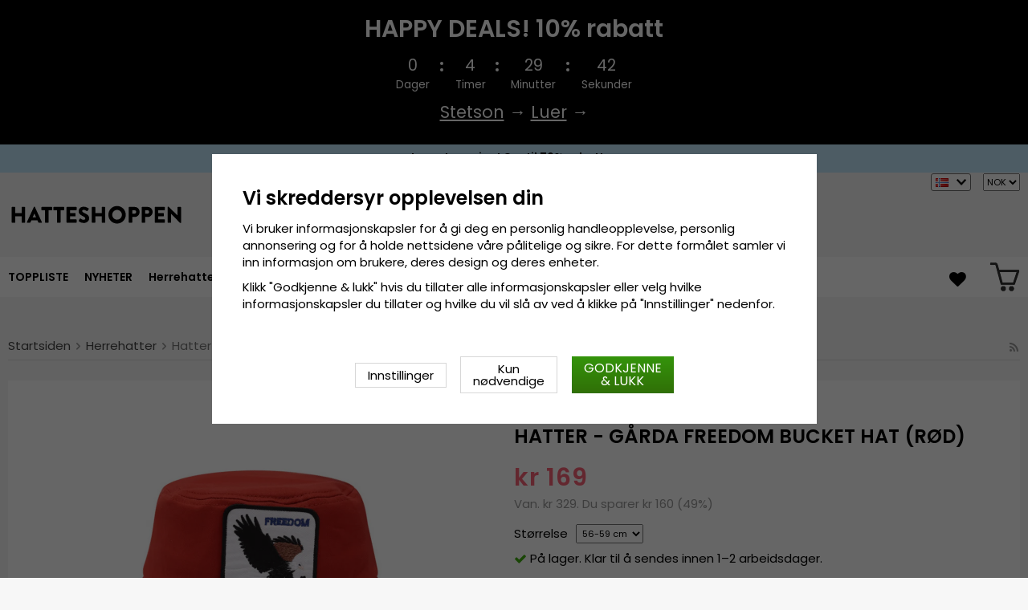

--- FILE ---
content_type: text/html; charset=UTF-8
request_url: https://hatteshoppen.no/no/herrehatter/hatter-garda-freedom-bucket-hat-rod/
body_size: 18426
content:
<!doctype html><html lang="no"
class="slidein-enabled header-banner-active"><head><meta charset="utf-8"><title>Hatter - Gårda Freedom Bucket Hat (rød)</title><meta name="description" content="I Gårda – Gøteborgs gamle tekstilarbeider- og fabrikkområde – hvor ideen til å gjenoppta den stolte hatteproduksjonen som en gang kjennetegnet området ble født, da skotske, nederlandske og engelske forretningsmenn og håndverkere begynte"><meta name="keywords" content=""><meta name="robots" content="index, follow"><meta name="viewport" content="width=device-width, initial-scale=1"><!-- WIKINGGRUPPEN 9.2.4 --><link rel="shortcut icon" href="/favicon.png"><style>@font-face {
font-family: 'poppins';
src:
url('/css/fonts/poppins/Poppins-Regular.woff2?6b2nks') format('woff2'),
url('/css/fonts/poppins/Poppins-Regular.woff?6b2nks') format('woff');
font-weight: 400;
font-style: normal;
font-display: swap;
}
@font-face {
font-family: 'poppins';
src:
url('/css/fonts/poppins/Poppins-Italic.woff2?6b2nks') format('woff2'),
url('/css/fonts/poppins/Poppins-Italic.woff?6b2nks') format('woff');
font-weight: 400;
font-style: italic;
font-display: swap;
}
@font-face {
font-family: 'poppins';
src:
url('/css/fonts/poppins/Poppins-SemiBold.woff2?6b2nks') format('woff2'),
url('/css/fonts/poppins/Poppins-SemiBold.woff?6b2nks') format('woff');
font-weight: 600;
font-style: normal;
font-display: swap;
}
@font-face {
font-family: 'poppins';
src:
url('/css/fonts/poppins/Poppins-SemiBoldItalic.woff2?6b2nks') format('woff2'),
url('/css/fonts/poppins/Poppins-SemiBoldItalic.woff?6b2nks') format('woff');
font-weight: 600;
font-style: italic;
font-display: swap;
}</style><link rel="stylesheet" href="/js/vendors/splide/splide-core.min.css?1150"><link rel="preload" href="/frontend/view_desktop/css/compiled/compiled.css?v=1150" as="style" onload="this.rel='stylesheet'"><noscript><link rel="stylesheet" href="/frontend/view_desktop/css/compiled/compiled.css?v=1150"></noscript><script>/*! loadCSS: load a CSS file asynchronously. [c]2016 @scottjehl, Filament Group, Inc. Licensed MIT */
!function(a){"use strict";var b=function(b,c,d){function j(a){return e.body?a():void setTimeout(function(){j(a)})}function l(){f.addEventListener&&f.removeEventListener("load",l),f.media=d||"all"}var g,e=a.document,f=e.createElement("link");if(c)g=c;else{var h=(e.body||e.getElementsByTagName("head")[0]).childNodes;g=h[h.length-1]}var i=e.styleSheets;f.rel="stylesheet",f.href=b,f.media="only x",j(function(){g.parentNode.insertBefore(f,c?g:g.nextSibling)});var k=function(a){for(var b=f.href,c=i.length;c--;)if(i[c].href===b)return a();setTimeout(function(){k(a)})};return f.addEventListener&&f.addEventListener("load",l),f.onloadcssdefined=k,k(l),f};"undefined"!=typeof exports?exports.loadCSS=b:a.loadCSS=b}("undefined"!=typeof global?global:this);
function onloadCSS(a,b){function d(){!c&&b&&(c=!0,b.call(a))}var c;a.addEventListener&&a.addEventListener("load",d),a.attachEvent&&a.attachEvent("onload",d),"isApplicationInstalled"in navigator&&"onloadcssdefined"in a&&a.onloadcssdefined(d)}!function(a){if(a.loadCSS){var b=loadCSS.relpreload={};if(b.support=function(){try{return a.document.createElement("link").relList.supports("preload")}catch(a){return!1}},b.poly=function(){for(var b=a.document.getElementsByTagName("link"),c=0;c<b.length;c++){var d=b[c];"preload"===d.rel&&"style"===d.getAttribute("as")&&(a.loadCSS(d.href,d),d.rel=null)}},!b.support()){b.poly();var c=a.setInterval(b.poly,300);a.addEventListener&&a.addEventListener("load",function(){a.clearInterval(c)}),a.attachEvent&&a.attachEvent("onload",function(){a.clearInterval(c)})}}}(this);</script><script id="mcjs">!function(c,h,i,m,p){m=c.createElement(h),p=c.getElementsByTagName(h)[0],m.async=1,m.src=i,p.parentNode.insertBefore(m,p)}(document,"script","https://chimpstatic.com/mcjs-connected/js/users/b1709f555231bdf01b3bd66dc/157011a1663f25761abc6fb6f.js");</script><link rel="canonical" href="https://hatteshoppen.no/no/herrehatter/hatter-garda-freedom-bucket-hat-rod/"><link rel="alternate" hreflang="sv" href="https://hatshop.se/herrhattar/hattar-garda-freedom-bucket-hat-rod/"><link rel="alternate" hreflang="en" href="https://hatroom.eu/en/mens-hats/hats-garda-freedom-bucket-hat-red/"><link rel="alternate" hreflang="de" href="https://hatroom.de/de/herrenhute/hute-garda-freedom-bucket-hat-rot/"><link rel="alternate" hreflang="fi" href="https://hatshop.fi/fi/miesten-hatut/hatut-garda-freedom-bucket-hat-punainen/"><link rel="alternate" hreflang="no" href="https://hatteshoppen.no/no/herrehatter/hatter-garda-freedom-bucket-hat-rod/"><link rel="alternate" hreflang="da" href="https://hatshop.dk/da/herrehatte/hatte-garda-freedom-bucket-hat-rod/"><link rel="alternate" hreflang="fr" href="https://hatshop.fr/fr/chapeaux-pour-homme/chapeaux-garda-freedom-bucket-hat-rouge/"><link rel="alternate" hreflang="nl" href="https://hatroom.nl/nl/herenhoeden/hoeden-garda-freedom-bucket-hat-rood/"><link rel="alternate" hreflang="pl" href="https://hatroom.pl/pl/kapelusze-mskie/kapelusze-garda-freedom-bucket-hat-czerwony/"><script src="/js/fbc.js?1150"></script><script>document.addEventListener('DOMContentLoaded', function(){
$(document).on('acceptCookies1', function() {
$('body').append(atob('PHNjcmlwdD4hZnVuY3Rpb24oZixiLGUsdixuLHQscyl7aWYoZi5mYnEpcmV0dXJuO249Zi5mYnE9ZnVuY3Rpb24oKXtuLmNhbGxNZXRob2Q/[base64]'));
});
});</script><script>window.profitMetricsCookieStatisticsConsent = false;window.profitMetricsCookieMarketingConsent=false;</script><script>document.addEventListener('DOMContentLoaded', function(){
$(document).on('acceptCookies2', function() {
$('body').append(atob('PHNjcmlwdD53aW5kb3cucHJvZml0TWV0cmljc0Nvb2tpZVN0YXRpc3RpY3NDb25zZW50ID0gdHJ1ZTs8L3NjcmlwdD4='));
});
});</script><script>document.addEventListener('DOMContentLoaded', function(){
$(document).on('acceptCookies2', function() {
$('body').append(atob('PHNjcmlwdD53aW5kb3cucHJvZml0TWV0cmljc0Nvb2tpZU1hcmtldGluZ0NvbnNlbnQgPSB0cnVlOzwvc2NyaXB0Pg=='));
});
});</script><script>window.profitMetrics = {
pid: '1142A0374E96722B', // The ProfitMetrics website ID
cookieStatisticsConsent: window.profitMetricsCookieStatisticsConsent,
cookieMarketingConsent: window.profitMetricsCookieMarketingConsent }</script><script src="https://cdn1.profitmetrics.io/1142A0374E96722B/bundle.js"
defer></script><!-- ProfitMetrics snippet END--><script src="https://cdn.optimizely.com/js/29349450414.js"></script><meta name="google-site-verification" content="Szd1THlMXgcdrwy2pLjOcUoaBvQGrQNTnwj1tIaD3_c" /><meta name="google-site-verification" content="HPw2x9UZf1KB0d5VARBuJMUZQjNkmTKoeuzp0eis_Lg" /><meta name="google-site-verification" content="Yn23_1lndsr7jpMT739IFZXnQg0lCP9KQMe00RNfv48" /><meta name="google-site-verification" content="idlsvJEymEGfch-hlsnN6RhDPCFYZu-Fa377Ys80VEY" /><meta name="google-site-verification" content="mf1dCJtiRtEEM3PMd1Y7yr0nsrLfKYOK-O3bDwZbTc0" /><meta name="google-site-verification" content="6cH9ObDKRjE89cXv1reNnN4MOKpUJ1T5KnSdvmMF5Zw" /><meta name="google-site-verification" content="JCBrc1ws322O1JyoCdCtlFRNcNy4Zo9lv8KXt6BlWBY" /><meta name="google-site-verification" content="lUBXqFcIxFFNTeXyIDJUUJr6ucgHdU-uNBPDY0MA0-Q" /><meta name="google-site-verification" content="L-_uXtjSRDXTjMT_Jk_KdxfDiLn6SRLn_n7RuJKxRL8" /><meta name="facebook-domain-verification" content="nq4ufqp08vcz5yc6zfdvrg3tk1znq0" /><meta name="facebook-domain-verification" content="9ho0sqigq7c096q5s573d0pzg3xxsg" /><meta name="facebook-domain-verification" content="yc144kgnc22ccu6m5de3720g3ixdtk" /><meta name="facebook-domain-verification" content="exi3vysfxo2sxvzef5ldflyv6r57vb" /><meta name="facebook-domain-verification" content="4hpcq8kdgnk723qetupbubigkbzkmg" /><meta name="facebook-domain-verification" content="v4ygbifhlkdih2bk6nu64r4krm4xzd" /><meta name="facebook-domain-verification" content="goriopkqtztu43j4d16hs5hf2lols8" /><!-- TrustBox script --><script type="text/javascript" src="//widget.trustpilot.com/bootstrap/v5/tp.widget.bootstrap.min.js" async></script><!-- End TrustBox script --><style>.js_recommendations__holder[data-place="lead"].recommendations__holder {
margin-bottom: unset;
}</style><script defer src="https://on.hatshop.se/jsTag?ap=1962291854"></script><script> (function (i, s, o, g, r, a, m) {
i["VoyadoAnalyticsObject"] = r;
i[r] = i[r] || function () { (i[r].q = i[r].q || []).push(arguments) }, i[r].l = 1 * new Date();
a = s.createElement(o), m = s.getElementsByTagName(o)[0];
a.async = 1;
a.src = g;
m.parentNode.insertBefore(a, m)
})(window, document, "script", "https://assets.voyado.com/jsfiles/analytics_0.1.6.min.js", "va");
va("setTenant", "Hatshop");</script><script>va("productview", {
"categoryName": "no/herrehatter",
"itemId": "garda.buckethat.freedom.red"})</script><meta property="og:title" content="Hatter - Gårda Freedom Bucket Hat (rød)"/><meta property="og:description" content="I Gårda – Gøteborgs gamle tekstilarbeider- og fabrikkområde – hvor ideen til å gjenoppta den stolte hatteproduksjonen som en gang kjennetegnet området ble født, da skotske, nederlandske og engelske forretningsmenn og håndverkere begynte å kjennetegne produksjonen for litt over et århundre siden, i denne delen av byen.Det er ikke lenger mulig å produsere hattene i sentrum av Gøteborg, ikke siden et par århundrer tilbake, men vi kan fortsatt være og bli inspirert, fascinert og henrykt av designet og innovasjonen til det levende håndverket som kjennetegnet området da. Og ta det med oss når vi besøker vennene våre 200 år senere, som produserer genuine Panamahatter langt borte i vesten – i Sør-Amerika, Ecuador – eller til det ubegrenset kunstneriske Japan lengst øst.Vi vil at ALLE – akkurat som i Gårda på 18- og 1900-tallet – skal kunne gå med moderne, unike, innovative hatter til en veldig god pris. Skapt på samme premisser som da folk fra forskjellige deler av Europa kom sammen i Gøteborg for et par hundre år siden.Detaljinformasjon:Fremstilt av 100 prosent polyester.Fremstilt av: 100 prosent polyester. Også kjent som (AKA): fedora-hatt, fedora hat, solhatt Størrelsesinformasjon: Medium - 57 cm. Large - 59 cm. X-Large - 61 cm. "/><meta property="og:type" content="product"/><meta property="og:url" content="https://hatteshoppen.no/no/herrehatter/hatter-garda-freedom-bucket-hat-rod/"/><meta property="og:site_name" content="Cama-Gruppen AB"/><meta property="product:retailer_item_id" content="garda.buckethat.freedom.red"/><meta property="product:sale_price:amount" content="169" /><meta property="product:sale_price:currency" content="NOK" /><meta property="product:price:amount" content="169" /><meta property="product:price:currency" content="NOK" /><meta property="product:original_price:amount" content="329" /><meta property="product:original_price:currency" content="NOK" /><meta property="product:availability" content="instock" /><meta property="og:image" content="https://hatteshoppen.no/images/zoom/h5bb2c1de37f342a19636fb51e9688a16x.png"/><meta property="og:image" content="https://hatteshoppen.no/images/zoom/garda-48640-83676-18154-78840-33678-21469-76580-11312-24114-19749-76288-21712-1481-28668.jpg"/><meta property="og:title" content="Hatter - Gårda Freedom Bucket Hat (rød)"/> <meta property="og:image" content="https://hatteshoppen.no/images/normal/h5bb2c1de37f342a19636fb51e9688a16x.png"/> <meta property="og:url" content="https://hatteshoppen.no/no/herrehatter/hatter-garda-freedom-bucket-hat-rod/"/><meta property="og:price:amount" content="169"/><meta property="product:original_price:amount" content="329"/><meta property="product:availability" content="instock"/><meta property="product:brand" content="Gårda Hats of Sweden"/><meta property="product:category" content="Herrehatter"/></head><body class="view-product" itemscope itemtype="http://schema.org/ItemPage"><div id="fb-root"></div><script>window.dataLayer = window.dataLayer || [];
function gtag(){dataLayer.push(arguments);}
gtag('consent', 'default', {
'ad_storage': 'denied',
'analytics_storage': 'denied',
'ad_user_data': 'denied',
'ad_personalization': 'denied'
});
window.updateGoogleConsents = (function () {
let consents = {};
let timeout;
const addConsents = (function() {
let executed = false;
return function() {
if (!executed) {
executed = true;
gtag('consent', 'update', consents);
wgrConsentUpdate();
delete window.updateGoogleConsents;
}
}
})();
return function (obj) {
consents = { ...consents, ...obj };
clearTimeout(timeout);
setTimeout(addConsents, 25);
}
})();
function wgrConsentUpdate()
{
setTimeout(function(){
let wgrCookie = {};
let wgrCookieString = '';
if (WGR.cookie) {
wgrCookieString = WGR.cookie.getCookie('wgr-cookie');
}
else {
let cookies = document.cookie.split(';');
for (let key in cookies) {
const cookie = cookies[key].split('=');
if (cookie[0].trim() === 'wgr-cookie') {
wgrCookieString = cookie[1];
}
}
}
if (wgrCookieString) {
try {
wgrCookie = JSON.parse(wgrCookieString);
} catch (e) {
console.error(e);
console.log(wgrCookieString);
wgrCookie = {};
}
}
dataLayer.push({ event: 'wgr_consent_update', wgrCookie });
}, 300);
}</script><script>document.addEventListener('DOMContentLoaded', function(){
$(document).on('acceptCookies2', function() {
$('body').append(atob('PHNjcmlwdD51cGRhdGVHb29nbGVDb25zZW50cyh7ICdhZF9zdG9yYWdlJzogJ2dyYW50ZWQnIH0pOzwvc2NyaXB0Pg=='));
});
});</script><script>document.addEventListener('DOMContentLoaded', function(){
$(document).on('acceptCookies1', function() {
$('body').append(atob('PHNjcmlwdD51cGRhdGVHb29nbGVDb25zZW50cyh7ICdhbmFseXRpY3Nfc3RvcmFnZSc6ICdncmFudGVkJyB9KTs8L3NjcmlwdD4='));
});
});</script><script>document.addEventListener('DOMContentLoaded', function(){
$(document).on('acceptCookies2', function() {
$('body').append(atob('PHNjcmlwdD51cGRhdGVHb29nbGVDb25zZW50cyh7ICdhZF91c2VyX2RhdGEnOiAnZ3JhbnRlZCcgfSk7PC9zY3JpcHQ+'));
});
});</script><script>document.addEventListener('DOMContentLoaded', function(){
$(document).on('acceptCookies2', function() {
$('body').append(atob('PHNjcmlwdD51cGRhdGVHb29nbGVDb25zZW50cyh7ICdhZF9wZXJzb25hbGl6YXRpb24nOiAnZ3JhbnRlZCcgfSk7PC9zY3JpcHQ+'));
});
});</script><script>document.addEventListener('DOMContentLoaded', function(){
$(document).on('denyCookies2', function() {
$('body').append(atob('PHNjcmlwdD51cGRhdGVHb29nbGVDb25zZW50cyh7ICdhZF9zdG9yYWdlJzogJ2RlbmllZCcgfSk7PC9zY3JpcHQ+'));
});
});</script><script>document.addEventListener('DOMContentLoaded', function(){
$(document).on('denyCookies1', function() {
$('body').append(atob('PHNjcmlwdD51cGRhdGVHb29nbGVDb25zZW50cyh7ICdhbmFseXRpY3Nfc3RvcmFnZSc6ICdkZW5pZWQnIH0pOzwvc2NyaXB0Pg=='));
});
});</script><script>document.addEventListener('DOMContentLoaded', function(){
$(document).on('denyCookies2', function() {
$('body').append(atob('PHNjcmlwdD51cGRhdGVHb29nbGVDb25zZW50cyh7ICdhZF91c2VyX2RhdGEnOiAnZGVuaWVkJyB9KTs8L3NjcmlwdD4='));
});
});</script><script>document.addEventListener('DOMContentLoaded', function(){
$(document).on('denyCookies2', function() {
$('body').append(atob('PHNjcmlwdD51cGRhdGVHb29nbGVDb25zZW50cyh7ICdhZF9wZXJzb25hbGl6YXRpb24nOiAnZGVuaWVkJyB9KTs8L3NjcmlwdD4='));
});
});</script><script>wgrConsentUpdate();</script><script>if (typeof dataLayer == 'undefined') {var dataLayer = [];} dataLayer.push({"ecommerce":{"currencyCode":"NOK","detail":{"products":[{"name":"Hatter - G\u00e5rda Freedom Bucket Hat (r\u00f8d)","id":"garda.buckethat.freedom.red","price":169,"category":"no\/herrehatter"}]}}}); dataLayer.push({"event":"fireRemarketing","remarketing_params":{"ecomm_prodid":"garda.buckethat.freedom.red","ecomm_category":"no\/herrehatter","ecomm_totalvalue":169,"isSaleItem":true,"ecomm_pagetype":"product"}}); (function(w,d,s,l,i){w[l]=w[l]||[];w[l].push({'gtm.start':
new Date().getTime(),event:'gtm.js'});var f=d.getElementsByTagName(s)[0],
j=d.createElement(s),dl=l!='dataLayer'?'&l='+l:'';j.async=true;j.src=
'//www.googletagmanager.com/gtm.js?id='+i+dl;f.parentNode.insertBefore(j,f);
})(window,document,'script','dataLayer','GTM-WC48LNK');</script><div class="l-mobile-header"><button class="neutral-btn mini-menu"><i class="wgr-icon icon-navicon"></i></button><button class="neutral-btn mini-search js-touch-area"><i class="wgr-icon icon-search"></i></button><div class="mini-site-logo"><a href="/"><img src="/frontend/view_desktop/design/logos/logo_no.svg" class="mini-site-logo" alt="Cama-Gruppen AB"
width="155" height="32"></a><div class="mini-cart-info"><span class="mini-cart-info-text">Produktet har blitt lagt til i handlekurven din</span></div></div><div class="slidein-cart"><button type="button" class="js-dialog-toggle neutral-btn mini-cart" data-type="popcart"
aria-label=""><span class="mini-cart-inner"><img alt="" src="/frontend/view_desktop/design/topcart_cartsymbol.png?v3" height="30" width="30"></span></button></div></div><dialog class="popcart-dialog popcart" data-type="popcart" id="js-popcart"><div id="popcart-dialog" class="inner-dialog"><div class="popcart-slidein"><div class="popcart-container popcart-scroll"><div class="popcart-top"><div class="cart-header"><div class="cart-title"><h5 class="cart-title__title">Din handlekurv</h5></div><div class="cart-close-button"><button class="is-close-dialog js-dialog-btn-close"><i class="wgr-icon icon-times popcart-shipping-icon"></i></button></div></div><div class="popcart-top-container"><div class="cart cart--popcart cart--layout-"><div class="cart__items"><table class="table checkout-cart"><tbody></tbody><tfoot><tr class="popcart-cart-row" style="justify-content: flex-end;"><td colspan="3" class="text-right"><span class="popcart-cart__sum-label">Total sum:</span> </td><td colspan="1"><span class="popcart-cart__sum-value">kr 0</span></td></tr></tfoot></table> <!-- End of items and sums table (cart) --></div><div class="popcart-footer-buttons"><button class="btn btn--primary popcart__continue_btn is-close-dialog js-dialog-btn-close">Fortsett å handle</button><a class="btn btn--primary popcart__checkout_btn"
href="/checkout/"
title="Kasse">Gå til kassen</a></div></div></div></div><div class="popcart-bottom"><div class="popcart-recommendations-container"></div></div></div></div></div></dialog><div class="banner-holder-tablets"><div class="banner "
style="
background-color:#000000; color:#ffffff; "><div class="banner__title">HAPPY DEALS! 10% rabatt</div><div class="banner__clock clock js-clock" data-ends="1768777199"><div class="clock-part"><div class="clock-number js-day"></div><div class="clock-info">Dager</div></div><div class="clock-separator"><div class="dot dot--top" style="background-color:#ffffff;"></div><div class="dot dot--bottom" style="background-color:#ffffff;"></div></div><div class="clock-part"><div class="clock-number js-hour"></div><div class="clock-info">Timer</div></div><div class="clock-separator"><div class="dot dot--top" style="background-color:#ffffff;"></div><div class="dot dot--bottom" style="background-color:#ffffff;"></div></div><div class="clock-part"><div class="clock-number js-minute"></div><div class="clock-info">Minutter</div></div><div class="clock-separator"><div class="dot dot--top" style="background-color:#ffffff;"></div><div class="dot dot--bottom" style="background-color:#ffffff;"></div></div><div class="clock-part"><div class="clock-number js-second"></div><div class="clock-info">Sekunder</div></div></div><div class="banner__text"><p><a href="https://hatteshoppen.no/no/herrehatter/stetson/"><span style="color:#FFFFFF;"><u>Stetson</u></span></a><span style="color:#FFFFFF;"> &rarr; </span><a href="https://hatteshoppen.no/no/luer/"><span style="color:#FFFFFF;"><u>Luer</u></span></a><span style="color:#FFFFFF;"> &rarr;</span></p></div></div></div><div class="header-banner-content"><style type="text/css">.header-banner-content {
background-color: #C1E7FB;
color: #000;
}
.extra-banner {
background-color: #C1E7FB;
color: #000;
font-size: 0.9rem;
line-height: 1.8;
}
.small-banner-link:hover {
color: #000;
opacity: 1;
text-decoration: underline;
}
@media only screen and (max-width: 600px) {
.extra-banner {
font-size: 1rem;
line-height: 2;
}
}
.header-banner-content p {
margin-bottom: 0;
padding-bottom: 1px;
/*background-color: #C1E7FB;*/
font-weight: 600;
text-align: center;
line-height: 1.7;
}
.mobil-extra-banner {
position: sticky;
z-index: 1000;
top: 91px;
display: flex;
justify-content: center;
margin: 0px;
max-height: 30px;
font-weight: 400;
/*background-color: #C1E7FB;*/
text-align: center;
}
@media only screen and (min-width: 769px) {
.mobil-extra-banner {
display: none;
}
}
@media only screen and (min-width: 585px) {
.mobil-extra-banner {
top: 50px;
}</style><p><a class="small-banner-link" href="/no/deals/"><span class="extra-banner">Lagert&oslash;mming! Opptil 70% rabatt &rarr;</span> </a></p></div><div class="page"><div class="l-header clearfix"><div class="l-constrained l-header__cols"><div class="l-header-logo l-header__col l-header__col--1"><a class="site-logo" href="/"><img src="/frontend/view_desktop/design/logos/logo_no.svg" alt="Cama-Gruppen AB"
width="220" height="45"></a></div><div class="l-header-search l-header__col l-header__col--2"><div class="l-header-search__inner"><!-- Search Box --><form method="get" action="/search/" class="site-search input-highlight input-table input-table--middle" itemprop="potentialAction" itemscope itemtype="http://schema.org/SearchAction"><meta itemprop="target" content="https://hatteshoppen.no/search/?q={q}"/><input type="hidden" name="lang" value="no"><div class="input-table__item stretched"><input type="search" autocomplete="off" value="" name="q" class="js-autocomplete-input neutral-btn stretched site-search__input" placeholder="Søk" required itemprop="query-input"><div class="is-autocomplete-spinner"></div><i class="is-autocomplete-clear wgr-icon icon-times"></i></div><div class="input-table__item"><button type="submit" class="neutral-btn site-search__btn"><i class="wgr-icon icon-search"></i></button></div></form><div class="l-voyado-autocomplete l-constrained"><div class="is-autocomplete-result"></div></div></div></div><div class="lang-curr-holder"><div class="lang-changer-holder"><div class="currency-changer lang-changer has-dropdown"><span class="header-link"><img class="lang-changer__flag" src="//wgrremote.se/img/flags/no.gif"
alt="Norsk"><img class="header-link__arrow" src="/frontend/view_desktop/design/arrow-down--dark.png.webp"></span><div class="dropdown"><form class="lang-changer" name="valutaval" action="javascript:void(0)"><ul class="nav-block"><li><a title="Svenska" href="https://hatshop.se/herrhattar/hattar-garda-freedom-bucket-hat-rod/"><img class="lang-changer__flag" src="//wgrremote.se/img/flags/se.gif" alt="Svenska">Svenska</a></li><li><a title="English" href="https://hatroom.eu/en/mens-hats/hats-garda-freedom-bucket-hat-red/"><img class="lang-changer__flag" src="//wgrremote.se/img/flags/europeanunion.gif" alt="English">English</a></li><li><a title="Deutsch" href="https://hatroom.de/de/herrenhute/hute-garda-freedom-bucket-hat-rot/"><img class="lang-changer__flag" src="//wgrremote.se/img/flags/de.gif" alt="Deutsch">Deutsch</a></li><li><a title="Suomi" href="https://hatshop.fi/fi/miesten-hatut/hatut-garda-freedom-bucket-hat-punainen/"><img class="lang-changer__flag" src="//wgrremote.se/img/flags/fi.gif" alt="Suomi">Suomi</a></li><li><a title="Dansk" href="https://hatshop.dk/da/herrehatte/hatte-garda-freedom-bucket-hat-rod/"><img class="lang-changer__flag" src="//wgrremote.se/img/flags/dk.gif" alt="Dansk">Dansk</a></li><li><a title="Français" href="https://hatshop.fr/fr/chapeaux-pour-homme/chapeaux-garda-freedom-bucket-hat-rouge/"><img class="lang-changer__flag" src="//wgrremote.se/img/flags/fr.gif" alt="Français">Français</a></li><li><a title="Nederlands" href="https://hatroom.nl/nl/herenhoeden/hoeden-garda-freedom-bucket-hat-rood/"><img class="lang-changer__flag" src="//wgrremote.se/img/flags/nl.gif" alt="Nederlands">Nederlands</a></li><li><a title="Polski" href="https://hatroom.pl/pl/kapelusze-mskie/kapelusze-garda-freedom-bucket-hat-czerwony/"><img class="lang-changer__flag" src="//wgrremote.se/img/flags/pl.gif" alt="Polski">Polski</a></li></ul></form></div></div><select class="wipe" name="valuta" onchange="setCurrency(this.options[this.selectedIndex].text)"><option >DKK</option><option >EUR</option><option >GBP</option><option selected>NOK</option><option >PLN</option><option >SEK</option></select></div></div></div></div><!-- End .l-header --><div class="l-menubar clearfix"><div class="l-menubar-inner l-constrained"><div class="l-menubar-left"><ul class="nav site-nav mega-menu"><li ><a href="/no/toppliste/">TOPPLISTE</a></li><li class="has-dropdown"><a href="/no/hatter/">Hatter</a><ul class="dropdown"><li ><a href="/no/hatter/beret/">Beret</a></li><li ><a href="/no/hatter/boaters/">Boaters</a></li><li ><a href="/no/hatter/bottehatt/">Bøttehatt</a></li><li ><a href="/no/hatter/cowboyhatt/">Cowboyhatt</a></li><li ><a href="/no/hatter/fedorahatt/">Fedorahatt</a></li><li ><a href="/no/hatter/flat-cap/">Flat Cap</a></li><li ><a href="/no/hatter/brede-solhatter/">Brede solhatter</a></li><li ><a href="/no/hatter/flosshatter/">Flosshatter</a></li><li ><a href="/no/hatter/indiana-jones-hatt/">Indiana Jones-hatt</a></li><li ><a href="/no/hatter/laerhatt/">Lærhatt</a></li><li ><a href="/no/hatter/avisgutteluer/">Avisgutteluer</a></li><li ><a href="/no/hatter/panamahatt/">Panamahatt</a></li><li ><a href="/no/hatter/player-hatter/">Player-hatter</a></li><li ><a href="/no/hatter/solhatt/">Solhatt</a></li><li ><a href="/no/hatter/strahatt/">Stråhatt</a></li><li ><a href="/no/hatter/traveller-hatter/">Traveller-hatter</a></li><li ><a href="/no/hatter/trilby/">Trilby</a></li><li ><a href="/no/hatter/fiddler-lue/">Fiddler-lue</a></li><li ><a href="/no/hatter/lue-med-oreplaster-vinterhatter/">Lue med øreplaster & Vinterhatter</a></li></ul></li><li class="has-dropdown"><a href="/no/herrehatter/">Herrehatter</a><ul class="dropdown"><li ><a href="/no/herrehatter/stetson/">Stetson</a></li><li ><a href="/no/herrehatter/garda-hats-of-sweden/">Gårda Hats of Sweden</a></li><li ><a href="/no/herrehatter/jaxon/">Jaxon</a></li><li ><a href="/no/herrehatter/brixton/">Brixton</a></li><li ><a href="/no/herrehatter/sixpence-flat-caps/">Sixpence / Flat caps</a></li><li ><a href="/no/herrehatter/cth-ericson/">CTH Ericson</a></li><li ><a href="/no/herrehatter/wigens/">Wigéns</a></li><li ><a href="/no/herrehatter/mjm/">MJM</a></li><li ><a href="/no/herrehatter/borsalino/">Borsalino</a></li><li ><a href="/no/herrehatter/jacaru/">Jacaru</a></li><li ><a href="/no/herrehatter/kangol/">Kangol</a></li><li ><a href="/no/herrehatter/wegener/">Wegener</a></li><li ><a href="/no/herrehatter/city-sport-caps/">City Sport Caps</a></li><li ><a href="/no/herrehatter/mayser/">Mayser</a></li><li ><a href="/no/herrehatter/bailey-of-hollywood/">Bailey of Hollywood</a></li><li ><a href="/no/herrehatter/faustmann/">Faustmann</a></li></ul></li><li class="has-dropdown"><a href="/no/damehatter/">Damehatter</a><ul class="dropdown"><li ><a href="/no/damehatter/sur-la-tete/">Sur la tête</a></li><li ><a href="/no/damehatter/garda-hats-of-sweden/">Gårda Hats of Sweden</a></li><li ><a href="/no/damehatter/stetson/">Stetson</a></li><li ><a href="/no/damehatter/jaxon/">Jaxon</a></li><li ><a href="/no/damehatter/brixton/">Brixton</a></li><li ><a href="/no/damehatter/mayser/">Mayser</a></li><li ><a href="/no/damehatter/cth-ericson/">CTH Ericson</a></li><li ><a href="/no/damehatter/bailey-of-hollywood/">Bailey of Hollywood</a></li><li ><a href="/no/damehatter/kangol/">Kangol</a></li><li ><a href="/no/damehatter/kaps/">Kaps</a></li><li ><a href="/no/damehatter/wegener/">Wegener</a></li><li ><a href="/no/damehatter/faustmann/">Faustmann</a></li><li ><a href="/no/damehatter/solskjermer/">Solskjermer</a></li></ul></li><li class="has-dropdown"><a href="/no/populaere-hatter/">Populære hatter</a><ul class="dropdown"><li ><a href="/no/populaere-hatter/fedorahatter/">Fedorahatter</a></li><li ><a href="/no/populaere-hatter/trilbyhatter/">Trilbyhatter</a></li><li ><a href="/no/populaere-hatter/pork-pie-hatter/">Pork Pie-hatter</a></li><li ><a href="/no/populaere-hatter/bowlerhatter/">Bowlerhatter</a></li><li ><a href="/no/populaere-hatter/flosshatt/">Flosshatt</a></li><li ><a href="/no/populaere-hatter/flat-caps/">Flat Caps</a></li><li ><a href="/no/populaere-hatter/newsboy/">Newsboy</a></li><li ><a href="/no/populaere-hatter/fiddler-caps/">Fiddler caps</a></li><li ><a href="/no/populaere-hatter/cowboyhatter/">Cowboyhatter</a></li><li ><a href="/no/populaere-hatter/vinterhatter-lue-med-oreplaster/">Vinterhatter/Lue med øreplaster</a></li><li ><a href="/no/populaere-hatter/barnehatter/">Barnehatter</a></li><li ><a href="/no/populaere-hatter/alpeluer/">Alpeluer</a></li><li ><a href="/no/populaere-hatter/bottehatter/">Bøttehatter</a></li><li ><a href="/no/populaere-hatter/laerhatter/">Lærhatter</a></li><li ><a href="/no/populaere-hatter/strahatter/">Stråhatter</a></li><li ><a href="/no/populaere-hatter/panamahatter/">Panamahatter</a></li><li ><a href="/no/populaere-hatter/solhatter/">Solhatter</a></li><li ><a href="/no/populaere-hatter/player/">Player</a></li><li ><a href="/no/populaere-hatter/boater/">Boater</a></li><li ><a href="/no/populaere-hatter/floppy/">Floppy</a></li><li ><a href="/no/populaere-hatter/traveller/">Traveller</a></li></ul></li><li class="has-dropdown"><a href="/no/capser/">Capser</a><ul class="dropdown"><li ><a href="/no/capser/garda-hats-of-sweden/">Gårda Hats of Sweden</a></li><li ><a href="/no/capser/new-era/">New Era</a></li><li ><a href="/no/capser/stetson/">Stetson</a></li><li ><a href="/no/capser/john-hatter/">John Hatter</a></li><li ><a href="/no/capser/flexfit/">Flexfit</a></li><li ><a href="/no/capser/djinns/">Djinn's</a></li><li ><a href="/no/capser/kangol/">Kangol</a></li><li ><a href="/no/capser/cth-ericson/">CTH Ericson</a></li><li ><a href="/no/capser/lemmelkaffe/">Lemmelkaffe</a></li><li ><a href="/no/capser/wigens/">Wigéns</a></li><li ><a href="/no/capser/dedicated/">Dedicated</a></li><li ><a href="/no/capser/army-caps/">Army Caps</a></li><li ><a href="/no/capser/capslab/">Capslab</a></li><li ><a href="/no/capser/john-deere/">John Deere</a></li><li ><a href="/no/capser/american-needle/">American Needle</a></li><li ><a href="/no/capser/alpinestars/">Alpinestars</a></li></ul></li><li class="has-dropdown"><a href="/no/luer/">Luer</a><ul class="dropdown"><li ><a href="/no/luer/satila/">Sätila</a></li><li ><a href="/no/luer/stetson/">Stetson</a></li><li ><a href="/no/luer/new-era/">New Era</a></li><li ><a href="/no/luer/balaclavas/">Balaclavas</a></li><li ><a href="/no/luer/amanda-christensen/">Amanda Christensen</a></li><li ><a href="/no/luer/garda-hats-of-sweden/">Gårda Hats of Sweden</a></li><li ><a href="/no/luer/dedicated/">Dedicated</a></li><li ><a href="/no/luer/mjm/">MJM</a></li><li ><a href="/no/luer/outdoor-research/">Outdoor Research</a></li></ul></li><li class="has-dropdown"><a href="/no/barn/">Barn</a><ul class="dropdown"><li ><a href="/no/barn/barnehatte/">Barnehatte</a></li><li ><a href="/no/barn/barnekaps/">Barnekaps</a></li><li ><a href="/no/barn/barneluer/">Barneluer</a></li></ul></li><li class="has-dropdown"><a href="/no/accessoirer/">Accessoirer</a><ul class="dropdown"><li ><a href="/no/accessoirer/hansker/">Hansker</a><ul ><li ><a href="/no/accessoirer/hansker/herrehansker/">Herrehansker</a></li><li ><a href="/no/accessoirer/hansker/damehansker/">Damehansker</a></li></ul></li><li ><a href="/no/accessoirer/blomsterkranser/">Blomsterkranser</a></li><li ><a href="/no/accessoirer/skjerf-0/">Skjerf</a><ul ><li ><a href="/no/accessoirer/skjerf-0/vinterskjerf/">Vinterskjerf</a></li><li ><a href="/no/accessoirer/skjerf-0/halsvarmere-hals/">Halsvarmere / Hals</a></li></ul></li></ul></li><li ><a href="/no/deals/">DEALS</a></li><li ><a href="/no/nyheter/">NYHETER</a></li><li ><a href="/no/-157/">-</a></li></ul> <!-- end .site-nav with dropdown. --></div><div class="l-menubar-right"><div class="wishlist-button"><a class="wishlist-link js-wishlist-link" href="/wishlist" itemprop="url"><i class="wgr-icon icon-heart wishlist-icon"></i><span class="wishlist-count js-wishlist-count is-hidden">0</span></a></div></div><div id="topcart-holder"><div id="topcart-area" class="topcart-area"><img src="/frontend/view_desktop/design/topcart_cartsymbol.png.webp" class="topcart-icon" alt="Cart"></div></div></div></div> <!-- End .l-menubar --><div class="l-holder l-holder-banner clearfix"><div class="l-content clearfix"><div class="l-main"><ol class="nav breadcrumbs clearfix" itemprop="breadcrumb" itemscope itemtype="http://schema.org/BreadcrumbList"><li itemprop="itemListElement" itemscope itemtype="http://schema.org/ListItem"><meta itemprop="position" content="1"><a href="/" itemprop="item"><span itemprop="name">Startsiden</span></a><i class="wgr-icon icon-arrow-right5" style="vertical-align:middle;"></i></li><li itemprop="itemListElement" itemscope itemtype="http://schema.org/ListItem"><meta itemprop="position" content="2"><a href="/no/herrehatter/" title="Herrehatter" itemprop="item"><span itemprop="name">Herrehatter</span></a><i class="wgr-icon icon-arrow-right5" style="vertical-align:middle;"></i></li><li>Hatter - Gårda Freedom Bucket Hat (rød)</li><li class="right rss-logo"><a target="_blank" href="https://hatteshoppen.no/?feed"><i class="wgr-icon icon-rss"></i></a></li></ol><div class="l-inner"><div itemprop="mainEntity" itemscope itemtype="http://schema.org/Product"><div class="l-product"><div class="l-product-col-1"><div class="flexslider-container is-flex-loading"><div class="product-carousel"><div class="flexslider" style="padding-bottom: 80.5%;"><ul class="flex__items block-list clearfix"><li class="product-carousel__item flex__item js-photoswipe-item" data-id="7747" data-index="0"><a class="product-carousel__link" style="padding-bottom: 80.5%;" rel="produktbilder" href="/images/zoom/h5bb2c1de37f342a19636fb51e9688a16x.png" data-size="778x626"><img class="product-carousel__img "
data-id="7747" data-optionids="" src="/images/normal/h5bb2c1de37f342a19636fb51e9688a16x.png.webp" srcset="/images/2x/normal/h5bb2c1de37f342a19636fb51e9688a16x.png.webp 2x"
alt="Hatter - Gårda Freedom Bucket Hat (rød)" itemprop="image"></a></li><li class="product-carousel__item flex__item js-photoswipe-item" data-id="7745" data-index="1"><a class="product-carousel__link" style="padding-bottom: 80.5%;" rel="produktbilder" href="/images/zoom/garda-48640-83676-18154-78840-33678-21469-76580-11312-24114-19749-76288-21712-1481-28668.jpg" data-size="1024x998"><img class="product-carousel__img is-lazyload is-flex-lazyload"
data-id="7745" data-optionids="" data-src="/images/normal/garda-48640-83676-18154-78840-33678-21469-76580-11312-24114-19749-76288-21712-1481-28668.jpg.webp" data-srcset="/images/2x/normal/garda-48640-83676-18154-78840-33678-21469-76580-11312-24114-19749-76288-21712-1481-28668.jpg.webp 2x"
alt="Hatter - Gårda Freedom Bucket Hat (rød)" itemprop="image"><div class="preloader preloader--middle"><div class="preloader__icn"><div class="preloader__cut"><div class="preloader__donut"></div></div></div></div></a></li></ul></div></div><ul class="product-thumbs flex-nav nav"><li><img data-index="0" data-optionids=""
src="/images/mini/h5bb2c1de37f342a19636fb51e9688a16x.png.webp"
srcset="/images/2x/mini/h5bb2c1de37f342a19636fb51e9688a16x.png.webp 2x"
alt="Hatter - Gårda Freedom Bucket Hat (rød)" id="thumb0"></li><li><img data-index="1" data-optionids=""
src="/images/mini/garda-48640-83676-18154-78840-33678-21469-76580-11312-24114-19749-76288-21712-1481-28668.jpg.webp"
srcset="/images/2x/mini/garda-48640-83676-18154-78840-33678-21469-76580-11312-24114-19749-76288-21712-1481-28668.jpg.webp 2x"
alt="Hatter - Gårda Freedom Bucket Hat (rød)" id="thumb1"></li></ul></div></div> <!-- end of l-product-col-1 --><div class="l-product-col-2"><h1 class="product-title" itemprop="name">Hatter - Gårda Freedom Bucket Hat (rød)</h1><form name="addToBasketForm" id="addToBasketForm"
action="/checkout/?action=additem"
method="post" onsubmit="return checkVisaProdSubmit()"><input type="hidden" id="aktivprislista" value="0"><input type="hidden" id="aktivprislistaprocent" value="100"><input type="hidden" id="avtalskund" value="0"><div class="product-price-field" itemprop="offers" itemscope itemtype="http://schema.org/Offer"><meta itemprop="price" content="169"><span id="prisruta" class="price produktpris">kr 169</span><div id="duspararDiv"><span id="dusparar" class="muted"></span></div><link itemprop="availability" href="http://schema.org/InStock"><meta itemprop="itemCondition" itemtype="http://schema.org/OfferItemCondition" content="http://schema.org/NewCondition"><meta itemprop="priceCurrency" content="NOK"></div><table border="0" cellspacing="0" cellpadding="0"><tbody><tr><td class="product-option-spacing">Størrelse</td><td class="product-option-spacing"><select class="js-option" id="val3728"
name="val3728" onchange="updateValSum()"><option selected value="14201">56-59 cm</option></select></td></tr></tbody></table><div id="addToCardButtonDiv"><div class="product-stock"><div id="lagerstatusFinns" class="product-stock-item in-stock"><i class="wgr-icon icon-check"></i> <span class="product-stock-item__text">På lager. Klar til å sendes innen 1–2 arbeidsdager.</span></div><div id="lagerstatusBestallningsvara" class="product-stock-item on-order"><span class="product-stock-item__text"><i class="wgr-icon icon-info2"></i> Ikke tilgjengelig</span></div><div id="lagerstatusFinnsNagra" class="product-stock-item soon-out-of-stock"><i class="wgr-icon icon-info2"></i> <span class="product-stock-item__text js-replace-stock-text">.</span></div></div><div class="product-cart-button-wrapper"><input type="tel" name="antal" title="Antall" class="product-quantity" maxlength="3" value="1" onkeyup="updateValSum()"><a class="btn btn--primary js-product-page-add" href="#" onclick="return visaProdSubmit()">Legg til kurv &raquo;</a></div><div><p><strong><span style="color:#008000;">✓</span></strong> Vi sender innen 1-2 virkedager</p><p><strong><span style="color:#008000;">✓</span></strong> 14 dagers &aring;pent kj&oslash;p.</p><p>&nbsp;</p></div></div><div id="lagerstatusFinnsEj" class="product-stock product-stock-item out-of-stock"><i class="wgr-icon icon-times"></i> <span class="product-stock-item__text">Ikke tilgjengelig</span><div class="product-reminder"><strong class="product-reminder__heading">Produkt påminnelse</strong><p class="product-reminder__text">Skriv inn din e-postadresse nedenfor, og vi vil varsle deg når produktet er tilgjengelig!</p><div class="product-reminder__form"><input placeholder="E-postadresse" class="product-reminder__input is-product-reminder__email" type="email" size="25"><button class="product-reminder__btn is-product-reminder__submit btn">Påminnelse</button><span class="is-product-reminder__spinner"></span></div><div class="is-product-reminder__status"></div></div></div><div id="stafflandemain"></div><input type="hidden" id="hasStafflande" value="false"><input type="hidden" name="staffAntalFras" value="Antall"><input type="hidden" name="staffPrisFras" value="Pris stk"><input type="hidden" name="ordPrisFras" value="Van."><input type="hidden" name="valdKombination" value="14692"><input type="hidden" name="varamoms" value="25"><input type="hidden" name="inKampanj" value="1"><input type="hidden" name="hasValalternativ" value="1"><input type="hidden" name="id" value="3946"><input type="hidden" name="bestallningsvara" value="0"><input type="hidden" name="lagergrans" value="0"><!-- Product description --><div class="product-description"><b>Produktbeskrivelse:</b><div itemprop="description"><p>I G&aring;rda &ndash; G&oslash;teborgs gamle tekstilarbeider- og fabrikkomr&aring;de &ndash; hvor ideen til &aring; gjenoppta den stolte hatteproduksjonen som en gang kjennetegnet omr&aring;det ble f&oslash;dt, da skotske, nederlandske og engelske forretningsmenn og h&aring;ndverkere begynte &aring; kjennetegne produksjonen for litt over et &aring;rhundre siden, i denne delen av byen.</p><p>Det er ikke lenger mulig &aring; produsere hattene i sentrum av G&oslash;teborg, ikke siden et par &aring;rhundrer tilbake, men vi kan fortsatt v&aelig;re og bli inspirert, fascinert og henrykt av designet og innovasjonen til det levende h&aring;ndverket som kjennetegnet omr&aring;det da. Og ta det med oss n&aring;r vi bes&oslash;ker vennene v&aring;re 200 &aring;r senere, som produserer genuine Panamahatter langt borte i vesten &ndash; i S&oslash;r-Amerika, Ecuador &ndash; eller til det ubegrenset kunstneriske Japan lengst &oslash;st.</p><p>Vi vil at ALLE &ndash; akkurat som i G&aring;rda p&aring; 18- og 1900-tallet &ndash; skal kunne g&aring; med moderne, unike, innovative hatter til en veldig god pris. Skapt p&aring; samme premisser som da folk fra forskjellige deler av Europa kom sammen i G&oslash;teborg for et par hundre &aring;r siden.</p><p><em style="font-size: 14px;"><u><b>Detaljinformasjon</b></u></em><em style="font-size: 14px;"><u><b>:</b></u></em></p><div><ul><li><span class="short_text" id="result_box" lang="sv"><span class="hps">Fremstilt av</span>&nbsp;100 prosent </span><span class="short_text" lang="sv">polyester.</span></li></ul><p><em><b>Fremstilt</b></em><em><b>&nbsp;av:</b></em>&nbsp;<span class="short_text" id="result_box" lang="sv">100 prosent </span><span class="short_text" lang="sv">polyester</span>.</p><p>&nbsp;</p><p><em><b>Ogs&aring; kjent som (AKA):</b></em> <u><a href="http://hatteshoppen.no/no/herrehatter/fedora-hatt/"><span style="color: rgb(0, 0, 0);">fedora-hatt</span></a>,</u>&nbsp;<a href="http://hatteshoppen.no/no/herrehatter/fedora-hatt/"><span style="color: rgb(0, 0, 0);"><u>fedora hat</u></span></a>,&nbsp;<u><a href="http://hatteshoppen.no/no/herrehatter/solhatter/"><span style="color: rgb(0, 0, 0);">solhatt</span></a></u></p><p>&nbsp;</p><p><em><b>St&oslash;rrelsesinformasjon</b></em><em><b>:</b></em>&nbsp;Medium - 57 cm. Large - 59 cm. X-Large - 61 cm.</p></div><p>&nbsp;</p></div><br><br></div></form></div><div class="l-product-col-3"><div class="hidden-print"><a class="wishlist-toggle js-wishlist-toggle js-wishlist-toggle--productpage"
href="/wishlist/?action=add&id=3946"
data-pid="3946" title="Legg til ønskelisten"><i class="wishlist-icon wgr-icon icon-heart-o"></i><i class="wgr-icon icon-remove wishlist-icon--remove"></i></a><div class="addthis_toolbox addthis_default_style addthis_20x20_style" addthis:title="Hatter - Gårda Freedom Bucket Hat (rød)"><a class="addthis_button_facebook"></a><a class="addthis_button_twitter"></a><a class="addthis_button_email"></a><a class="addthis_button_pinterest_share"></a><a class="addthis_button_google_plusone_share"></a></div></div><div id="produktdata"><br><b>Artikkel-ID:</b><br><span id="articleno">garda.buckethat.freedom.red</span><br><br><div id="directLinkblock" class="hidden-print"><b>:</b><br><span id="directLink"><a rel="nofollow" href="https://hatteshoppen.no/no/herrehatter/hatter-garda-freedom-bucket-hat-rod/"></a></span></div><br></div></div></div></div><div
class="js_recommendations__holder recommendations__holder"
data-place="page"
style="min-height: 3600px;"
><div class="recommendations-loader"></div><div class="recommendations-loader"></div><div class="recommendations-loader"></div></div><script type="text/javascript">var valAlternativSelects = new Array();valAlternativSelects.push('val3728');var kombinationer = new Array(); var newComb;newComb = new Object;
newComb.lagertyp = 2;
newComb.lagret = 8;
newComb.pris = 329;
newComb.kampanjpris = 169;
newComb.prislistapris = '';
newComb.dbid = 14692;
newComb.selectedImageID = 0;
newComb.artno = 'garda.buckethat.freedom.red';
newComb.alternativ = new Array();newComb.alternativ.push(14201);newComb.alternativ.sort();kombinationer.push(newComb);</script></div> <!-- End .l-inner --></div> <!-- End .l-main --></div> <!-- End .l-content --></div><!-- End .l-holder --><div class="l-footer"><div class="l-constrained"><!-- Contact us --><div class="l-footer-col-1"><h3>Kontakt oss</h3><p>E-mail: info@hatshop.se<br><font><font><font><font>Tel:&nbsp;</font></font></font>+47 23 96 48 32</font></p></div><!-- Handla --><div class="l-footer-col-2"><h3>Kundeservice</h3><ul class="footer-listmenu"><li><a href="/contact/">Kontakt</a></li><li><a href="/no/info/jeg-vil-gjerne-returnere/">Jeg vil gjerne returnere</a></li><li><a href="/no/info/kjopsbetingelser/">Kjøpsbetingelser</a></li><li><a href="/customer-login/">Logg på</a></li></ul></div><!-- Information --><div class="l-footer-col-3"><h3>Informasjon</h3><ul class="footer-listmenu"><li><a href="/no/info/om-hatteshoppenno/">Om Hatteshoppen.no</a></li><li><a href="/no/info/populaere-sok/">Populære søk</a></li><li><a href="/newsletter/">Nyhetsbrev</a></li></ul></div><!-- About us --><div class="l-footer-col-overflow"><form action="/newsletter/?action=add" method="post" id="footerNewsletterForm"><h3>Nyhetsbrev</h3><p>Oppgi e-postadressen din her for å motta vårt nyhetsbrev.</p><div class="input-form max-width-form"><div class="input-form__row"><input type="text" name="epost" id="newsletterSignUpEmail" class="formtext" size="50" placeholder="E-postadresse"></div><button class="btn btn--primary g-recaptcha" style="flex: 1;padding: 0;font-size: .9rem;" data-sitekey="6LclWN0pAAAAAEegeKNJ4kOnSIdhYyHnY9njhZk-" data-callback="footerNewsletterFormSubmit" data-action="submit">Registrer</button></div><p class="newsletter-info">Informasjonen du oppgir, brukes kun til våre nyhetsbrev.</p></form></div></div><!-- end .l-constrained --></div><!-- End .l-footer --><div class="l-footer-bottom"><div class="l-constrained"><div class="l-footer-bottom__usps"></div></div><!-- end .l-constrained --></div><!-- End .l-footer-bottom --><div class="l-footer-payment-holder"><div class="l-constrained"><div class="l-footer-payment"><div class="grid-item grid-item-1-3"><div class="grid-content grid-content-2"><p style="text-align:center"><img alt="Klarna Logo" height="70" src="/userfiles/image/klarna-simplifying-small.png.webp" width="121"></p><p style="text-align: center;">Pr&oslash;v f&oslash;rst, betal senere.</p></div></div><div class="grid-item grid-item-1-3"><div class="grid-content grid-content-3"><p style="text-align:center"><img alt="Veckans Affärer - Superföretag 2016o2017" height="78" src="/userfiles/image/super3.jpg.webp" width="219"></p><p style="text-align: center;">Fastest Growing Company of the Year</p><p style="text-align: center;">2017 - 2018 - 2019 - 2020 - 2021</p></div></div><p>&nbsp;</p></div></div><!-- end .l-constrained --></div><!-- end .l-footer-payment --><!-- WGR Credits --></div> <!-- .page --><div class="l-mobile-nav"><div class="mobile-module"><h5 class="mobile-module__heading">Produkter</h5><ul class="mobile-listmenu mobile-listmenu-0"><li><a href="/no/toppliste/" title="TOPPLISTE">TOPPLISTE</a></li><li><a href="/no/hatter/" title="Hatter">Hatter<i class="menu-node js-menu-node wgr-icon icon-arrow-right5" data-arrows="icon-arrow-down5 icon-arrow-right5"></i></a><ul class="mobile-listmenu mobile-listmenu-1"><li><a href="/no/hatter/beret/" title="Beret">Beret</a></li><li><a href="/no/hatter/boaters/" title="Boaters">Boaters</a></li><li><a href="/no/hatter/bottehatt/" title="Bøttehatt">Bøttehatt</a></li><li><a href="/no/hatter/cowboyhatt/" title="Cowboyhatt">Cowboyhatt</a></li><li><a href="/no/hatter/fedorahatt/" title="Fedorahatt">Fedorahatt</a></li><li><a href="/no/hatter/flat-cap/" title="Flat Cap">Flat Cap</a></li><li><a href="/no/hatter/brede-solhatter/" title="Brede solhatter">Brede solhatter</a></li><li><a href="/no/hatter/flosshatter/" title="Flosshatter">Flosshatter</a></li><li><a href="/no/hatter/indiana-jones-hatt/" title="Indiana Jones-hatt">Indiana Jones-hatt</a></li><li><a href="/no/hatter/laerhatt/" title="Lærhatt">Lærhatt</a></li><li><a href="/no/hatter/avisgutteluer/" title="Avisgutteluer">Avisgutteluer</a></li><li><a href="/no/hatter/panamahatt/" title="Panamahatt">Panamahatt</a></li><li><a href="/no/hatter/player-hatter/" title="Player-hatter">Player-hatter</a></li><li><a href="/no/hatter/solhatt/" title="Solhatt">Solhatt</a></li><li><a href="/no/hatter/strahatt/" title="Stråhatt">Stråhatt</a></li><li><a href="/no/hatter/traveller-hatter/" title="Traveller-hatter">Traveller-hatter</a></li><li><a href="/no/hatter/trilby/" title="Trilby">Trilby</a></li><li><a href="/no/hatter/fiddler-lue/" title="Fiddler-lue">Fiddler-lue</a></li><li><a href="/no/hatter/lue-med-oreplaster-vinterhatter/" title="Lue med øreplaster &amp; Vinterhatter">Lue med øreplaster & Vinterhatter</a></li></ul></li><li class="is-listmenu-opened"><a class="selected" href="/no/herrehatter/" title="Herrehatter">Herrehatter<i class="menu-node js-menu-node wgr-icon icon-arrow-down5" data-arrows="icon-arrow-down5 icon-arrow-right5"></i></a><ul class="mobile-listmenu mobile-listmenu-1"><li><a href="/no/herrehatter/stetson/" title="Stetson">Stetson</a></li><li><a href="/no/herrehatter/garda-hats-of-sweden/" title="Gårda Hats of Sweden">Gårda Hats of Sweden</a></li><li><a href="/no/herrehatter/jaxon/" title="Jaxon">Jaxon</a></li><li><a href="/no/herrehatter/brixton/" title="Brixton">Brixton</a></li><li><a href="/no/herrehatter/sixpence-flat-caps/" title="Sixpence / Flat caps">Sixpence / Flat caps</a></li><li><a href="/no/herrehatter/cth-ericson/" title="CTH Ericson">CTH Ericson</a></li><li><a href="/no/herrehatter/wigens/" title="Wigéns">Wigéns</a></li><li><a href="/no/herrehatter/mjm/" title="MJM">MJM</a></li><li><a href="/no/herrehatter/borsalino/" title="Borsalino">Borsalino</a></li><li><a href="/no/herrehatter/jacaru/" title="Jacaru">Jacaru</a></li><li><a href="/no/herrehatter/kangol/" title="Kangol">Kangol</a></li><li><a href="/no/herrehatter/wegener/" title="Wegener">Wegener</a></li><li><a href="/no/herrehatter/city-sport-caps/" title="City Sport Caps">City Sport Caps</a></li><li><a href="/no/herrehatter/mayser/" title="Mayser">Mayser</a></li><li><a href="/no/herrehatter/bailey-of-hollywood/" title="Bailey of Hollywood">Bailey of Hollywood</a></li><li><a href="/no/herrehatter/faustmann/" title="Faustmann">Faustmann</a></li></ul></li><li><a href="/no/damehatter/" title="Damehatter">Damehatter<i class="menu-node js-menu-node wgr-icon icon-arrow-right5" data-arrows="icon-arrow-down5 icon-arrow-right5"></i></a><ul class="mobile-listmenu mobile-listmenu-1"><li><a href="/no/damehatter/sur-la-tete/" title="Sur la tête">Sur la tête</a></li><li><a href="/no/damehatter/garda-hats-of-sweden/" title="Gårda Hats of Sweden">Gårda Hats of Sweden</a></li><li><a href="/no/damehatter/stetson/" title="Stetson">Stetson</a></li><li><a href="/no/damehatter/jaxon/" title="Jaxon">Jaxon</a></li><li><a href="/no/damehatter/brixton/" title="Brixton">Brixton</a></li><li><a href="/no/damehatter/mayser/" title="Mayser">Mayser</a></li><li><a href="/no/damehatter/cth-ericson/" title="CTH Ericson">CTH Ericson</a></li><li><a href="/no/damehatter/bailey-of-hollywood/" title="Bailey of Hollywood">Bailey of Hollywood</a></li><li><a href="/no/damehatter/kangol/" title="Kangol">Kangol</a></li><li><a href="/no/damehatter/kaps/" title="Kaps">Kaps</a></li><li><a href="/no/damehatter/wegener/" title="Wegener">Wegener</a></li><li><a href="/no/damehatter/faustmann/" title="Faustmann">Faustmann</a></li><li><a href="/no/damehatter/solskjermer/" title="Solskjermer">Solskjermer</a></li></ul></li><li><a href="/no/populaere-hatter/" title="Populære hatter">Populære hatter<i class="menu-node js-menu-node wgr-icon icon-arrow-right5" data-arrows="icon-arrow-down5 icon-arrow-right5"></i></a><ul class="mobile-listmenu mobile-listmenu-1"><li><a href="/no/populaere-hatter/fedorahatter/" title="Fedorahatter">Fedorahatter</a></li><li><a href="/no/populaere-hatter/trilbyhatter/" title="Trilbyhatter">Trilbyhatter</a></li><li><a href="/no/populaere-hatter/pork-pie-hatter/" title="Pork Pie-hatter">Pork Pie-hatter</a></li><li><a href="/no/populaere-hatter/bowlerhatter/" title="Bowlerhatter">Bowlerhatter</a></li><li><a href="/no/populaere-hatter/flosshatt/" title="Flosshatt">Flosshatt</a></li><li><a href="/no/populaere-hatter/flat-caps/" title="Flat Caps">Flat Caps</a></li><li><a href="/no/populaere-hatter/newsboy/" title="Newsboy">Newsboy</a></li><li><a href="/no/populaere-hatter/fiddler-caps/" title="Fiddler caps">Fiddler caps</a></li><li><a href="/no/populaere-hatter/cowboyhatter/" title="Cowboyhatter">Cowboyhatter</a></li><li><a href="/no/populaere-hatter/vinterhatter-lue-med-oreplaster/" title="Vinterhatter/Lue med øreplaster">Vinterhatter/Lue med øreplaster</a></li><li><a href="/no/populaere-hatter/barnehatter/" title="Barnehatter">Barnehatter</a></li><li><a href="/no/populaere-hatter/alpeluer/" title="Alpeluer">Alpeluer</a></li><li><a href="/no/populaere-hatter/bottehatter/" title="Bøttehatter">Bøttehatter</a></li><li><a href="/no/populaere-hatter/laerhatter/" title="Lærhatter">Lærhatter</a></li><li><a href="/no/populaere-hatter/strahatter/" title="Stråhatter">Stråhatter</a></li><li><a href="/no/populaere-hatter/panamahatter/" title="Panamahatter">Panamahatter</a></li><li><a href="/no/populaere-hatter/solhatter/" title="Solhatter">Solhatter</a></li><li><a href="/no/populaere-hatter/player/" title="Player">Player</a></li><li><a href="/no/populaere-hatter/boater/" title="Boater">Boater</a></li><li><a href="/no/populaere-hatter/floppy/" title="Floppy">Floppy</a></li><li><a href="/no/populaere-hatter/traveller/" title="Traveller">Traveller</a></li></ul></li><li><a href="/no/capser/" title="Capser">Capser<i class="menu-node js-menu-node wgr-icon icon-arrow-right5" data-arrows="icon-arrow-down5 icon-arrow-right5"></i></a><ul class="mobile-listmenu mobile-listmenu-1"><li><a href="/no/capser/garda-hats-of-sweden/" title="Gårda Hats of Sweden">Gårda Hats of Sweden</a></li><li><a href="/no/capser/new-era/" title="New Era">New Era</a></li><li><a href="/no/capser/stetson/" title="Stetson">Stetson</a></li><li><a href="/no/capser/john-hatter/" title="John Hatter">John Hatter</a></li><li><a href="/no/capser/flexfit/" title="Flexfit">Flexfit</a></li><li><a href="/no/capser/djinns/" title="Djinn&#039;s">Djinn's</a></li><li><a href="/no/capser/kangol/" title="Kangol">Kangol</a></li><li><a href="/no/capser/cth-ericson/" title="CTH Ericson">CTH Ericson</a></li><li><a href="/no/capser/lemmelkaffe/" title="Lemmelkaffe">Lemmelkaffe</a></li><li><a href="/no/capser/wigens/" title="Wigéns">Wigéns</a></li><li><a href="/no/capser/dedicated/" title="Dedicated">Dedicated</a></li><li><a href="/no/capser/army-caps/" title="Army Caps">Army Caps</a></li><li><a href="/no/capser/capslab/" title="Capslab">Capslab</a></li><li><a href="/no/capser/john-deere/" title="John Deere">John Deere</a></li><li><a href="/no/capser/american-needle/" title="American Needle">American Needle</a></li><li><a href="/no/capser/alpinestars/" title="Alpinestars">Alpinestars</a></li></ul></li><li><a href="/no/luer/" title="Luer">Luer<i class="menu-node js-menu-node wgr-icon icon-arrow-right5" data-arrows="icon-arrow-down5 icon-arrow-right5"></i></a><ul class="mobile-listmenu mobile-listmenu-1"><li><a href="/no/luer/satila/" title="Sätila">Sätila</a></li><li><a href="/no/luer/stetson/" title="Stetson">Stetson</a></li><li><a href="/no/luer/new-era/" title="New Era">New Era</a></li><li><a href="/no/luer/balaclavas/" title="Balaclavas">Balaclavas</a></li><li><a href="/no/luer/amanda-christensen/" title="Amanda Christensen">Amanda Christensen</a></li><li><a href="/no/luer/garda-hats-of-sweden/" title="Gårda Hats of Sweden">Gårda Hats of Sweden</a></li><li><a href="/no/luer/dedicated/" title="Dedicated">Dedicated</a></li><li><a href="/no/luer/mjm/" title="MJM">MJM</a></li><li><a href="/no/luer/outdoor-research/" title="Outdoor Research">Outdoor Research</a></li></ul></li><li><a href="/no/barn/" title="Barn">Barn<i class="menu-node js-menu-node wgr-icon icon-arrow-right5" data-arrows="icon-arrow-down5 icon-arrow-right5"></i></a><ul class="mobile-listmenu mobile-listmenu-1"><li><a href="/no/barn/barnehatte/" title="Barnehatte">Barnehatte</a></li><li><a href="/no/barn/barnekaps/" title="Barnekaps">Barnekaps</a></li><li><a href="/no/barn/barneluer/" title="Barneluer">Barneluer</a></li></ul></li><li><a href="/no/accessoirer/" title="Accessoirer">Accessoirer<i class="menu-node js-menu-node wgr-icon icon-arrow-right5" data-arrows="icon-arrow-down5 icon-arrow-right5"></i></a><ul class="mobile-listmenu mobile-listmenu-1"><li><a href="/no/accessoirer/hansker/" title="Hansker">Hansker<i class="menu-node js-menu-node wgr-icon icon-arrow-right5" data-arrows="icon-arrow-down5 icon-arrow-right5"></i></a><ul class="mobile-listmenu mobile-listmenu-2"><li><a href="/no/accessoirer/hansker/herrehansker/" title="Herrehansker">Herrehansker</a></li><li><a href="/no/accessoirer/hansker/damehansker/" title="Damehansker">Damehansker</a></li></ul></li><li><a href="/no/accessoirer/blomsterkranser/" title="Blomsterkranser">Blomsterkranser</a></li><li><a href="/no/accessoirer/skjerf-0/" title="Skjerf">Skjerf<i class="menu-node js-menu-node wgr-icon icon-arrow-right5" data-arrows="icon-arrow-down5 icon-arrow-right5"></i></a><ul class="mobile-listmenu mobile-listmenu-2"><li><a href="/no/accessoirer/skjerf-0/vinterskjerf/" title="Vinterskjerf">Vinterskjerf</a></li><li><a href="/no/accessoirer/skjerf-0/halsvarmere-hals/" title="Halsvarmere / Hals">Halsvarmere / Hals</a></li></ul></li></ul></li><li><a href="/no/deals/" title="DEALS">DEALS</a></li><li><a href="/no/nyheter/" title="NYHETER">NYHETER</a></li><li><a href="/no/-157/" title="-">-</a></li></ul></div><!-- Other Stuff --><div class="mobile-module"><h5 class="mobile-module__heading">Kundeområde</h5><ul class="mobile-listmenu mobile-listmenu-0"><li><a href="/no/info/jeg-vil-gjerne-returnere/">Jeg vil gjerne returnere</a></li><li><a href="/no/info/kjopsbetingelser/">Kjøpsbetingelser</a></li><!-- <li><a href="/news/">Nyheter</a></li><li><a href="/newsletter/">Nyhetsbrev</a></li><li><a href="/links/">Lenker</a></li> --><li><a href="/contact/">Kontakt</a></li><li><a href="/customer-login/">Logg på</a></li></ul></div><!-- End .mobile-module --><div><form class="lang-changer" name="valutaval" action="javascript:void(0)"><a title="Svenska" href="https://hatshop.se/herrhattar/hattar-garda-freedom-bucket-hat-rod/"><img class="lang-changer__flag" alt="Svenska"
src="//wgrremote.se/img/flags/se.gif"></a><a title="English" href="https://hatroom.eu/en/mens-hats/hats-garda-freedom-bucket-hat-red/"><img class="lang-changer__flag" alt="English"
src="//wgrremote.se/img/flags/europeanunion.gif"></a><a title="Deutsch" href="https://hatroom.de/de/herrenhute/hute-garda-freedom-bucket-hat-rot/"><img class="lang-changer__flag" alt="Deutsch"
src="//wgrremote.se/img/flags/de.gif"></a><a title="Suomi" href="https://hatshop.fi/fi/miesten-hatut/hatut-garda-freedom-bucket-hat-punainen/"><img class="lang-changer__flag" alt="Suomi"
src="//wgrremote.se/img/flags/fi.gif"></a><a title="Norsk" href="https://hatteshoppen.no/no/herrehatter/hatter-garda-freedom-bucket-hat-rod/"><img class="lang-changer__flag" alt="Norsk"
src="//wgrremote.se/img/flags/no.gif"></a><a title="Dansk" href="https://hatshop.dk/da/herrehatte/hatte-garda-freedom-bucket-hat-rod/"><img class="lang-changer__flag" alt="Dansk"
src="//wgrremote.se/img/flags/dk.gif"></a><a title="Français" href="https://hatshop.fr/fr/chapeaux-pour-homme/chapeaux-garda-freedom-bucket-hat-rouge/"><img class="lang-changer__flag" alt="Français"
src="//wgrremote.se/img/flags/fr.gif"></a><a title="Nederlands" href="https://hatroom.nl/nl/herenhoeden/hoeden-garda-freedom-bucket-hat-rood/"><img class="lang-changer__flag" alt="Nederlands"
src="//wgrremote.se/img/flags/nl.gif"></a><a title="Polski" href="https://hatroom.pl/pl/kapelusze-mskie/kapelusze-garda-freedom-bucket-hat-czerwony/"><img class="lang-changer__flag" alt="Polski"
src="//wgrremote.se/img/flags/pl.gif"></a><select class="wipe" name="valuta" onchange="setCurrency(this.options[this.selectedIndex].text)"><option >DKK</option><option >EUR</option><option >GBP</option><option selected>NOK</option><option >PLN</option><option >SEK</option></select></form><br></div></div><!-- End .l-mobile-nav --><div class="l-autocomplete l-constrained"><!-- Search Box --><div class="l-autocomplete-mobile-form js-autocomplete-mobile-form clearfix"><button type="submit" class="js-autocomplete-close neutral-btn site-search__close">Lukke</button><form method="get" action="/search/" class="site-search input-table input-table--middle"><input type="hidden" name="lang" value="no"><div class="input-table__item stretched"><input type="search" autocomplete="off" value="" name="q" class="js-autocomplete-input neutral-btn stretched site-search__input" placeholder="Søk" required><div class="is-autocomplete-spinner"></div><i class="is-autocomplete-clear wgr-icon icon-times"></i></div><div class="input-table__item"><button type="submit" class="neutral-btn site-search__btn"><i class="wgr-icon icon-search"></i></button></div></form></div><div class="l-autocomplete-content js-autocomplete-result"></div><div class="l-voyado-autocomplete l-constrained"><div class="is-autocomplete-result"></div></div></div><script defer src="/js/vendors/lazysizes.min.js?1150"></script><script defer src="/js/vendors/jquery/jquery-1.11.0.min.js?1150"></script><script defer src="/js/phrases/no.js?1150"></script><script defer src="/js/vendors/slick/slick.min.js?1150"></script><script defer src="/js/vendors/splide/splide.min.js?1150"></script><script defer src="/js/vendors/jquery.fancybox-2.15/jquery.fancybox.pack.js?1150"></script><script defer src="/js/minified/cookiecontrol.js?v=1150"></script><script defer src="/js/compiled/compiled.js?v=1150"></script><script async src="https://ajax.googleapis.com/ajax/libs/webfont/1.6.26/webfont.js"></script><script>WebFontConfig = {custom: { families: ["wgr-icons","poppins"], urls: ["\/frontend\/view_desktop\/css\/custom-fonts.css"]},classes: false, active: function() { document.documentElement.className += ' fonts-loaded'; } };</script><script>window.WGR = window.WGR || {};
WGR.cartParams = {"languageCode":"no","showPricesWithoutVAT":0,"currencyPrintFormat":"kr %1,%2","currencyCode":"NOK","countryID":151,"countryCode":"NO","pricesWithoutVAT":"0","animateProducts":"1","frontSystemCode":"default"};WGR.productFilters = null; WGR.pageRecommendations = {"side1":[{"systemCode":"side1","place":"side1"}],"page":[{"systemCode":"product","params":{"productID":3946,"categoryID":256,"productIsHidden":false,"pageType":"product-page"},"place":"page"}]};</script><script src="/js/custom.js?1150" defer></script><script src="/js/attribution.js?1150" defer></script><script>document.addEventListener('DOMContentLoaded', function() {
if (window.WGR
&& 'attribution' in WGR
&& 'setTrackingCookies' in WGR.attribution
&& typeof WGR.attribution.setTrackingCookies === 'function'
) {
WGR.attribution.setTrackingCookies();
}
});</script><script type="text/javascript" src="/js/tryggehandel.js?1"></script><script type="text/javascript" src="/js/toggle-dialog.js"></script><script>document.addEventListener('DOMContentLoaded', function() {
const config = {"necessary":["korgid","adminID","scriptsloaded","kundid","nyckel","cnr","adminFrontID","adminbarTooltip","ref","kco-test","clickedslot","clickedslots","guestcheck","wgr-ab","marketplace","instagramid","reviewSort","reviewSortDir","reviewPSort","reviewPSortDir","connectedFiles","subscriptionpage","subscriptionorder","affid","affkod","productListCategory","productListSupplierID","productListQ","productListFrontID","productListSpecial","productListSort","productListSortDescription","orderq","orderflik","page","q","adminbar","wgr-prettyhtml","wgr-criticalcss","productListSortDirection","wgr-cookie","wgrusername","wgr-viewedproducts","PHPSESSID","optimizelyEndUserId","pmStorage"],"optional":[{"id":1,"systemCode":"analytics","cookies":["_ga*","_gid*","_gat*","__atuvc","hello_retail_id*","_clck","_clsk","_fbp","_uetsid*","_uetvid*","adminbarTooltip","adminID","cnr","cookiebanner","korgid*","menuCategoryID*","NPS*","scriptsloaded","_va*","gclid*","fbclid*","utm_*","optimizely*"],"isRecommended":true,"modules":["google_analytics_storage","facebook","profitmetrics_statistics"],"javascripts":"","title":"Analyse og funksjon","description":"Disse informasjonskapslene lar oss telle antall bes\u00f8k og se hvordan du fant nettstedet v\u00e5rt. Informasjonskapsler gir oss informasjon om hvilke sider som er popul\u00e6re og hvordan bes\u00f8kende navigerer p\u00e5 nettstedet.","onAcceptEvent":"acceptCookies1","onDenyEvent":"denyCookies1"},{"id":2,"systemCode":"marketing","cookies":["_ga*","_fb*","_uetvid*","_uetsid*","__atuvc","_gcl*","_gid*","_gat*","_fbp","gclid*","fbclid*","utm_*"],"isRecommended":true,"modules":["google_ad_storage","google_analytics_storage","google_ad_user_data","google_ad_personalization","facebook","profitmetrics_marketing"],"javascripts":"","title":"Markedsf\u00f8ring","description":"Vi samler inn data om hvordan du bruker nettstedet v\u00e5rt. Informasjonen brukes deretter til m\u00e5lrettet markedsf\u00f8ring og personlig tilpassede nettannonser.","onAcceptEvent":"acceptCookies2","onDenyEvent":"denyCookies2"}],"bannerStyle":"3","bannerColor":"","text":{"bannerText":"<h4 color=\"#fff\">Vi skreddersyr opplevelsen din<\/h4><p>Vi bruker informasjonskapsler for &aring; gi deg en personlig handleopplevelse, personlig annonsering og for &aring; holde nettsidene v&aring;re p&aring;litelige og sikre. For dette form&aring;let samler vi inn informasjon om brukere, deres design og deres enheter.<\/p><p>Klikk &quot;Godkjenne &amp; lukk&quot; hvis du tillater alle informasjonskapsler eller velg hvilke informasjonskapsler du tillater og hvilke du vil sl&aring; av ved &aring; klikke p&aring; &quot;Innstillinger&quot; nedenfor.<\/p>","necessaryTitle":"N\u00f8dvendige","necessaryDescription":"Dette er n\u00f8dvendige informasjonskapsler for at nettstedet skal fungere og kan ikke deaktiveres.","settingsText":"<h4>Innstillinger for informasjonskapsler<\/h4><p>Nedenfor kan du angi hvilke informasjonskapsler som er tillatt. Du kan lese mer om v&aring;r behandling av informasjonskapsler og personopplysninger i v&aring;re retningslinjer for informasjonskapsler.<\/p>"},"version":"32"};
WGR.cookie.initCookieControl(config);
});</script><div class="pswp" tabindex="-1" role="dialog" aria-hidden="true"><div class="pswp__bg"></div><div class="pswp__scroll-wrap"><div class="pswp__container"><div class="pswp__item"></div><div class="pswp__item"></div><div class="pswp__item"></div></div><div class="pswp__ui pswp__ui--hidden"><div class="pswp__top-bar"><div class="pswp__counter"></div><button class="pswp__button pswp__button--close" title="Close (Esc)"></button><button class="pswp__button pswp__button--fs" title="Toggle fullscreen"></button><button class="pswp__button pswp__button--zoom" title="Zoom in/out"></button><div class="pswp__preloader"><div class="pswp__preloader__icn"> <div class="pswp__preloader__cut"><div class="pswp__preloader__donut"></div> </div></div></div></div><button class="pswp__button pswp__button--arrow--left" title="Previous (arrow left)"></button><button class="pswp__button pswp__button--arrow--right" title="Next (arrow right)"></button><div class="pswp__caption"><div class="pswp__caption__center"></div></div></div></div></div><script defer src="/js/vendors/jquery.flexslider-custom.min.js?1150"></script><script defer src="/js/vendors/photoswipe/photoswipe.min.js?1150"></script><script defer src="/js/minified/productpage.js?v=1150"></script></body></html>

--- FILE ---
content_type: text/javascript
request_url: https://hatteshoppen.no/js/phrases/no.js?1150
body_size: 2284
content:
var fras={js_continue:'Fortsett',js_nopaymentoption:'Du må velge betalingsmetode.',js_nosplitpayment:'Du må velge en plan for delt betaling.',js_nopersnr:'Du må oppgi et personlig ID-nummer.',js_badpersnr:'Det personlige ID-nummeret må være et 10-sifret nummer (svensk standard)',js_nofirstname:'Du må oppgi fornavn.',js_nosurname:'Du må oppgi etternavn.',js_noemail:'Du må oppgi en gyldig e-postadresse.',js_noaddress:'Du må oppgi gateadresse.',js_nozip:'Du må oppgi postnummer.',js_nocity:'Du må oppgi by/sted.',js_kreditor_toolowforsplit:'Du kan dessverre ikke benytte planen vår for delt betaling. Summen er for lav. Vennligst velg en annen betalingsmetode.',js_kreditor_interest:'rente',js_kreditor_monthcost1:'Beregnede kostnader per måned:',js_kreditor_monthcost2:'/måned<br>Startgebyr og faktureringsgebyrer er inkludert i de beregnede månedlige kostnadene.',js_kassan_godkanner:'Du må godta vilkårene.',js_visaprod_dusparar:'Du sparer',js_nocellphone:'Du må oppgi ditt mobiltelefonnummer.',js_outofstock:'Dessverre er det bare %%1 eksemplar igjen av dette produktet.',js_kreditor_konto:'Minst %%1/mån<br>Faktureringsgebyrer er inkludert i de beregnede månedlige kostnadene.',js_kreditor_konto_titel:'maks 24 måneder',js_klarna_persnrinfo:'Velger du å betale med Klarna faktura skjer en kredittsjekk på ditt personnummer.',js_foretagkreditordel:'Selskaper må ikke splitte innbetalinger.',js_noorgnr:'Et registreringsnummer må oppgis.',js_svea_persnrinfo:'Å gi kreditt, trenger vi ditt personnummer. Vi så automatisk hente adressen fra offentlige arkiver. Du må bruke denne adressen med kjøpet.',js_egenfak_persnrinfo:'Velger du å betale med Klarna faktura skjer en kredittsjekk på ditt personnummer.',js_rabatt_frifrakt:'Fraktkostnader',js_nodiscount:'n/a',js_sendOrder:'Send bestilling!',js_visaprod_lager_finns_fa:'Kun et fåtall igjen (%%1 artikler)',js_foretaghbank:'Kun privatpersoner kan legge inn bestillinger med Ecster.',js_wrongvatnumber:'Momsregistreringsnumret du angav har ett felaktigt format.',js_discount_fail:'Ugyldig rabattkode',js_ecsterpay_invalid1:'Henvisningen til den aktuelle transaksjonen er ugyldig.',js_ecsterpay_invalid2:'Last kassen',js_remind_ok:'Vi vil varsle deg når produktet er tilgjengelig!',js_remind_already:'Den oppgitte e-postadressen er allerede registrert!',js_cookie_ok:'',js_cookie_info:'',js_norecaptcha:'You must verify that you are not a robot',js_cookiecontrol_settings_accept_all:'Godkjenne alle',js_cookiecontrol_settings:'Innstillinger',js_cookiecontrol_save:'Lagre og lukk',js_cookiecontrol_banner_accept_all:'Godkjenne & lukk',js_cookiecontrol_deny:'Kun nødvendige',js_popup_heading:'Varen er lagt i handlekurven',js_popup_btn_continue_shopping:'Fortsett å handle',js_popup_btn_checkout:'Til kassen',_:''};

--- FILE ---
content_type: application/javascript;charset=UTF-8
request_url: https://on.hatshop.se/jsTag?ap=1962291854
body_size: 20717
content:
"use strict";var ADTCONSENT=function(){var t="at_gd",e="at_gd",o="https://on.hatshop.se",d=Number("1962291854"),l=Number("1");function f(t){for(var e=document.cookie.split(";"),n=0;n<e.length;n++){var o=e[n].trim();if(0===o.indexOf(t+"="))return o.substring(t.length+1,o.length)}return null}function n(t){t=new RegExp("[?&]"+t.replace(/[\[\]]/g,"\\$&")+"(=([^&#]*)|&|#|$)").exec(window.location.href);return t?t[2]?decodeURIComponent(t[2].replace(/\+/g," ")):"":null}function p(){return n(t)||n(e)||f(t)||f(e)}var g={trackUrl:"https://log.adtraction.fail/error",captureError:function(t){try{var e,n={version:7,source:"consent",ap:d,guid:p(),name:t&&t.name||"Error",message:t&&t.message||String(t),url:window.location.href,stack:t&&t.stack||null};navigator.sendBeacon?navigator.sendBeacon(this.trackUrl,JSON.stringify(n)):((e=new XMLHttpRequest).open("POST",this.trackUrl,!0),e.setRequestHeader("Content-Type","application/json"),e.send(JSON.stringify(n)))}catch(t){console.error(t)}}},r=!(window.onerror=function(t,e,n,o,r){e&&-1<e.indexOf("consent")&&g.captureError(r||new Error(t+" at "+n+":"+o))});function a(n,t){null==t&&(t=1200);var e=p(),o={advertProgramId:void 0!==d?d:null,guid:e,url:window.location.href,adtraction:!!e,jsTag:void 0!==l?l:null};try{var r=window.google_tag_data&&window.google_tag_data.ics&&window.google_tag_data.ics.entries;if(r){var a,i={};for(a in r)Object.prototype.hasOwnProperty.call(r,a)&&(i[a]={default:r[a].default,update:r[a].update});o.googleTagData=i}}catch(t){}try{var c=window.Cookiebot;c&&c.consent&&(o.cookiebot={necessary:!!c.consent.necessary,preferences:!!c.consent.preferences,statistics:!!c.consent.statistics,marketing:!!c.consent.marketing})}catch(t){}if("function"==typeof window.__tcfapi){var s=!1,u=setTimeout(function(){s||(s=!0,n(o))},t);try{window.__tcfapi("getTCData",2,function(t,e){s||(s=!0,clearTimeout(u),e&&t&&(o.tcf={cmpId:t.cmpId,cmpVersion:t.cmpVersion,tcString:t.tcString,eventStatus:t.eventStatus,purpose:t.purpose&&t.purpose.consents||null}),n(o))})}catch(t){clearTimeout(u),n(o)}}else n(o)}function i(t){if(t.googleTagData||t.tcf||t.cookiebot){var e=JSON.stringify(t),t=o+"/consent-data";try{var n=new XMLHttpRequest;n.open("POST",t,!0),n.setRequestHeader("Content-Type","application/json"),n.onerror=function(){g&&"function"==typeof g.captureError&&g.captureError(new Error("Failed to send consent data. Status: "+n.status))},n.send(e)}catch(t){g&&"function"==typeof g.captureError&&g.captureError(t)}}}function c(){a(i)}document.addEventListener("securitypolicyviolation",function(t){r||t.sourceFile&&-1<t.sourceFile.indexOf("consent")&&(r=!0,g.captureError(new Error("SecurityPolicyViolation: "+t.blockedURI+", "+t.violatedDirective)))});var s,u,v=(s=c,function(){if(!u){u=!0;try{s.apply(this,arguments)}catch(t){}}}),w=u=!1;function y(){if(window.addEventListener("CookiebotOnConsentReady",v),window.addEventListener("CookiebotOnAccept",v),"function"==typeof window.__tcfapi)try{window.__tcfapi("addEventListener",2,function(t,e){e&&t&&("tcloaded"!==(t=t.eventStatus)&&"useractioncomplete"!==t||v())})}catch(t){}w=!0}function m(){w||y();var t="function"==typeof window.__tcfapi||window.Cookiebot&&!window.Cookiebot.consent;function e(){Promise.resolve().then(v)}"interactive"===document.readyState||"complete"===document.readyState?t?setTimeout(e,1200):e():document.addEventListener("DOMContentLoaded",function(){t?setTimeout(e,1200):e()},{once:!0})}return l||(y(),m()),{version:7,documentReady:m,sendConsentData:c,isConsentGiven:function(u,d){function l(t){function e(t){return"granted"===t||!0===t||"true"===t}return t?void 0!==t.update?e(t.update):void 0!==t.default?e(t.default):null:null}a(function(t){try{var e=t&&t.googleTagData;if(e&&"object"==typeof e){var n=l(e.ad_storage);if(null!==n)return d(n);var o=l(e.analytics_storage);if(null!==o)return d(o)}var r=t&&t.tcf&&t.tcf.purpose,a=r&&void 0!==r.consents?r.consents:r||null;if(a&&"object"==typeof a)return d(!(!a[1]&&!a[3]));var i=t&&t.cookiebot;if(i)return d(!(!i.marketing&&!i.statistics));try{var c=f(u||"adtrConsent");if(null===c)return d(!0);var s=String(c).toLowerCase();return d("false"!==s&&"0"!==s)}catch(t){return d(!0)}}catch(t){return g&&"function"==typeof g.captureError&&g.captureError(t),d(!0)}})}}}();
"use strict";var ADTERRORHANDLER=ADTERRORHANDLER||{trackUrl:"https://log.adtraction.fail/error",captureError:function(t,e){if(!(-1<ADT.Tag.allErrors.indexOf(t.stack))){ADT.Tag.addError(t.stack);try{var n,r,a={version:"24",source:"jsTag",ap:ADT&&ADT.Tag?ADT.Tag.ap:null,guid:ADT&&ADT.Tag?ADT.Tag.guid:null,name:t.name,message:t.line,url:window.location.href,stack:t.stack},o=ADTERRORHANDLER.trackUrl;o&&0<o.length&&(e?((n=document.createElement("img")).src=o+"?"+ADTERRORHANDLER.errorBodyToUrlQuery(a),n.width=1,n.height=1,n.style.cssText="display:none",document.body.appendChild(n)):navigator.sendBeacon?navigator.sendBeacon(o,JSON.stringify(a)):window.XMLHttpRequest&&((r=new XMLHttpRequest).open("POST",o,!0),r.setRequestHeader("Content-Type","application/json"),r.onreadystatechange=function(){this.readyState===XMLHttpRequest.DONE&&this.status},r.onerror=function(){},r.send(JSON.stringify(a))))}catch(t){console.error(t)}}},oldOnError:window.onerror,onError:function(t,e,n,r,a){try{return ADTERRORHANDLER.oldOnError&&ADTERRORHANDLER.oldOnError(t,e,n,r,a),"string"!=typeof t&&(a=t.error,e=t.filename||t.fileName,n=t.lineno||t.lineNumber,r=t.colno||t.columnNumber,t=t.message||t.name||a.message||a.name),e&&e.includes("jsTag")&&(a?ADTERRORHANDLER.captureError(a):ADTERRORHANDLER.captureError(new Error([t," Occurred in jsTag:",n||"?",":",r||"?"].join("")))),!1}catch(t){console.error(t)}},errorBodyToUrlQuery:function(t){var e,n=[];for(e in t)t.hasOwnProperty(e)&&n.push(encodeURIComponent(e)+"="+encodeURIComponent(t[e]));return n.join("&")}};window.onerror=ADTERRORHANDLER.onError,document.addEventListener("securitypolicyviolation",function(t){t.sourceFile.includes("jsTag")&&"report"!==t.disposition&&ADTERRORHANDLER.captureError(new Error("SecurityPolicyViolationEvent. blockedURI: "+t.blockedURI+", violatedDirective: "+t.violatedDirective),!0)});try{var ADT=ADT||{};ADT.Tag=ADT.Tag||{},ADT.Tag.DEFAULT_TRACKING_PARAM="at_gd",ADT.Tag.guidCookieName="at_gd",ADT.Tag.tk=1,ADT.Tag.trt=4,ADT.Tag.allErrors=[],ADT.Tag.getQueryParameter=function(t){try{var e=window.location.href;t=t.replace(/[\[\]]/g,"\\$&");var n=new RegExp("[?&]"+t+"(=([^&#]*)|&|#|$)").exec(e);return n?n[2]?decodeURIComponent(n[2].replace(/\+/g," ")):"":null}catch(t){ADTERRORHANDLER.captureError(t)}},ADT.Tag.setCookie=function(t,e){try{if(null===e)return void(document.cookie=t+"=; expires=Thu, 01 Jan 1970 00:00:00 GMT; path=/;domain="+ADT.Tag.cookieDomain);var n=new Date,r=new Date(n.getTime()+31536e6);document.cookie=t+"="+e+"; expires="+r.toGMTString()+"; path=/;domain="+ADT.Tag.cookieDomain}catch(t){ADTERRORHANDLER.captureError(t)}},ADT.Tag.checkURLParameter=function(){try{var t=document.location.href;if(-1<t.indexOf("adt_url=")){var e=t.substr(t.indexOf("adt_url=")+8);try{var n=new URL(e),r=function(){["http:","https:"].includes(n.protocol)&&ADT.Tag.programDomains.includes(n.hostname)&&(window.location.href=e)}.bind(n,e);!0===ADT.Tag.dataLoaded?r():ADT.Tag.getData(r)}catch(t){return ADTERRORHANDLER.captureError(t),null}}return null}catch(t){ADTERRORHANDLER.captureError(t)}},ADT.Tag.getTrackParamsAndSetCookies=function(){try{var t;ADT.Tag.cookieDomain="www."===window.location.hostname.substr(0,4)?window.location.hostname.substr(3):window.location.hostname,ADT.Tag.cv=ADT.Tag.getQueryParameter("cv"),ADT.Tag.guid=ADT.Tag.getQueryParameter(ADT.Tag.guidCookieName),ADT.Tag.guid||ADT.Tag.guidCookieName===ADT.Tag.DEFAULT_TRACKING_PARAM||(ADT.Tag.guid=ADT.Tag.getQueryParameter(ADT.Tag.DEFAULT_TRACKING_PARAM)),null!=ADT.Tag.cv&&ADT.Tag.setCookie(ADT.Tag.guidCookieName,ADT.Tag.cv),null!=ADT.Tag.guid?ADT.Tag.setCookie(ADT.Tag.guidCookieName,ADT.Tag.guid):null!=(t=!(t=ADT.Tag.getCookieValue(ADT.Tag.guidCookieName))&&ADT.Tag.guidCookieName!==ADT.Tag.DEFAULT_TRACKING_PARAM?ADT.Tag.getCookieValue(ADT.Tag.DEFAULT_TRACKING_PARAM):t)&&ADT.Tag.setCookie(ADT.Tag.guidCookieName,t)}catch(t){return ADTERRORHANDLER.captureError(t),null}},ADT.Tag.getCookieValue=function(t){try{for(var e=t+"=",n=document.cookie.split(";"),r=0;r<n.length;r++){for(var a=n[r];" "===a.charAt(0);)a=a.substring(1);if(0===a.indexOf(e))return a.substring(e.length,a.length)}return null}catch(t){ADTERRORHANDLER.captureError(t)}},ADT.Tag.getCN=function(){try{for(var t=document.cookie.split(";"),e=0;e<t.length;e++){for(var n=t[e];" "===n.charAt(0);)n=n.substring(1);if(0===n.indexOf("at."))return n.substring(0,n.indexOf("="))}return null}catch(t){ADTERRORHANDLER.captureError(t)}},ADT.Tag.doEvent=function(e,n,r,a,o,i,c,T){function t(){var t=ADT.Tag.buildEventQuery(e,n,r,a,o,i,c,T);ADT.Tag.sendEvent(t),!0===ADT.Tag.ga4Integration&&window.gtag&&ADT.Tag.checkConversion(t)}function s(e){ADT.Tag.honorConsent&&!function(){if(ADT.Tag.isUK){var t=ADT.Tag.getQueryParameter("as_tag")||ADT.Tag.getCookieValue("as_tag");if("3"===t||"27"===t)return ADT.Tag.consentGiven=!0}return!1}()?ADTCONSENT.isConsentGiven(ADT.Tag.consentCookieName,function(t){(ADT.Tag.consentGiven=t)||ADT.Tag.setCookie(ADT.Tag.guidCookieName,null),e()}):e()}!0===ADT.Tag.dataLoaded?s(t):s(function(){ADT.Tag.getData(t)})},ADT.Tag.loadScript=function(t,e){var n=document.createElement("script");n.src=t,n.onload=function(){e()},n.onerror=function(){ADTERRORHANDLER.captureError(new Error("Failed to load script: "+t))},document.head.appendChild(n)},ADT.Tag.loadFingerprint=function(e){ADT.Tag.loadScript(ADT.Tag.eventHost+"/dfp.js",function(){window.adtDfpJS&&"function"==typeof window.adtDfpJS.load?window.adtDfpJS.load().then(function(t){return t.getFingerprint()}).then(function(t){e(t)}).catch(function(t){ADTERRORHANDLER.captureError(t)}):ADTERRORHANDLER.captureError(new Error("adtDfpJS or its load function is not available."))})},ADT.Tag.sendEvent=function(e){try{var t,n="/t/t",r=window.navigator.userAgent.toLowerCase(),a=/samsungbrowser|crios|edge|gsa|instagram|fban|fbios/.test(r);!navigator.sendBeacon||a?((t=document.createElement("img")).src=ADT.Tag.eventHost+n+"?"+e,t.width=1,t.height=1,t.style.cssText="display:none",document.body.appendChild(t),console.log("Triggered event: "+ADT.Tag.eventHost+n+"?"+e+" using image element.")):(ADT.Tag.dfp&&ADT.Tag.consentGiven?ADT.Tag.loadFingerprint(function(t){navigator.sendBeacon(ADT.Tag.eventHost+n+"?"+e,JSON.stringify({dfp:t}))}):navigator.sendBeacon(ADT.Tag.eventHost+n+"?"+e),console.log("Triggered event: "+ADT.Tag.eventHost+n+"?"+e+" using beacon.")),console.log(ADT.Tag.eventHost+n+"?"+e)}catch(t){ADTERRORHANDLER.captureError(t)}try{ADT.Tag.loadPTN()}catch(t){ADTERRORHANDLER.captureError(t),console.log("loadPTN() error",t)}try{ADT.Tag.loadPTNSwaf()}catch(t){ADTERRORHANDLER.captureError(t),console.log("loadPTNSwaf() error",t)}try{ADTCONSENT.sendConsentData()}catch(t){ADTERRORHANDLER.captureError(t)}},ADT.Tag.loadPTN=function(){if(!1!==ADT.Tag.widget&&"false"!==ADT.Tag.widget&&!0===ADT.Tag.ptnWidgetActive)try{var t=function(){try{var t,e;"true"!==ADT.Tag.ptnForce&&!document.getElementById("adtraction-plus")||((t=document.createElement("script")).type="text/javascript",e=ADT.Tag.ptnUrl,t.src=e+("/"===e.substring(e.length-1,e.length)?"":"/")+"widget/widget.js",t.async=!0,t.defer=!0,t.onreadystatechange=function(){},t.onload=function(){},document.head.appendChild(t))}catch(t){ADTERRORHANDLER.captureError(t)}};"loading"!==document.readyState?t():document.addEventListener("DOMContentLoaded",function(){t()})}catch(t){ADTERRORHANDLER.captureError(t)}},ADT.Tag.loadPTNSwaf=function(){if(!1!==ADT.Tag.swaf&&"false"!==ADT.Tag.swaf&&!0===ADT.Tag.ptnSwafActive)try{var t=function(){try{var t,e;"true"!==ADT.Tag.ptnForce&&!document.getElementById("adtraction-plus")||((t=document.createElement("script")).type="text/javascript",e=ADT.Tag.ptnUrl,t.src=e+("/"===e.substring(e.length-1,e.length)?"":"/")+"swaf/swaf.js",t.async=!0,t.defer=!0,t.onreadystatechange=function(){},t.onload=function(){},document.head.appendChild(t))}catch(t){ADTERRORHANDLER.captureError(t)}};"loading"!==document.readyState?t():document.addEventListener("DOMContentLoaded",function(){t()})}catch(t){ADTERRORHANDLER.captureError(t)}},ADT.Tag.main=function(){try{ADT.Tag.polyfill(),ADT.Tag.eventHost="https://on.hatshop.se";try{ADT.Tag.dfp=JSON.parse("false")}catch(t){ADT.Tag.dfp=!1}try{ADT.Tag.honorConsent=JSON.parse("true")}catch(t){ADT.Tag.honorConsent=!1}try{ADT.Tag.isUK=JSON.parse("false")}catch(t){ADT.Tag.isUK=!1}if(ADT.Tag.consentCookieName="adtrConsent",ADT.Tag.consentGiven=!0,ADT.Tag.ap=Number("1962291854"),Number.isNaN(ADT.Tag.ap))throw new Error("Could not parse advertProgramId");ADT.Tag.dataLoaded=!1,ADT.Tag.getTrackParamsAndSetCookies(),void 0!==ADT.Tag.tp&&ADT.Tag.doEvent(),ADT.Tag.checkURLParameter()}catch(t){ADTERRORHANDLER.captureError(t)}},ADT.Tag.processData=function(t){try{ADT.Tag.programDomains=t.domains,ADT.Tag.ptnUrl=t.ptnUrl,ADT.Tag.ptnForce=JSON.stringify(t.ptnForce),ADT.Tag.ptnAdvertiserId=JSON.stringify(t.ptnAdvertiserId),ADT.Tag.ptnLang=t.ptnLang,ADT.Tag.ga4Integration=t.ga4Integration,ADT.Tag.dataLoaded=!0,ADT.Tag.ptnSwafActive=t.ptnSwafActive,ADT.Tag.ptnWidgetActive=t.ptnWidgetActive}catch(t){ADTERRORHANDLER.captureError(t)}},ADT.Tag.polyfill=function(){function t(){window.URL=function(t,e){var n,r,a,o,i,c,T,s,g,u,d;function A(t,e,n){return"@"===n?"":n}if(Object.defineProperty(this,"hash",{get:function(){return n},set:function(t){return n=0<t.length?"#"+t.match(/^#*(.*)/)[1]:"",t}}),Object.defineProperty(this,"host",{get:function(){return 0<i.length?r+":"+i:r},set:function(t){var e=t.split(":");return this.hostname=e[0],this.port=e[1],t}}),Object.defineProperty(this,"hostname",{get:function(){return r},set:function(t){return r=0<t.length?encodeURIComponent(t):r,t}}),Object.defineProperty(this,"href",{get:function(){var t=c+"//";return(0<s.length||0<a.length)&&(0<s.length&&(t+=s),0<a.length&&(t+=":"+a),t+="@"),t+=r,0<i.length&&(t+=":"+i),t+(o+T+n)},set:function(t){var e=(t=(this.protocol=t).replace(/.*?:\/*/,"")).match(/([^:]*).*@/);this.username=e?e[1]:"";e=(t=t.replace(/([^:]*):?(.*@)/,A)).match(/.*(?=@)/);this.password=e?e[0]:"",t=t.replace(/.*@/,""),this.hostname=t.match(/[^:\/?]*/);e=t.match(/:(\d+)/);this.port=e?e[1]:"";e=t.match(/\/([^?#]*)/);this.pathname=e?e[1]:"";e=t.match(/\?[^#]*/);this.search=e?e[0]:"";t=t.match(/\#.*/);this.hash=t?t[0]:""}}),Object.defineProperty(this,"origin",{get:function(){var t=c+"//"+r;return 0<i.length&&(t+=":"+i),t},set:function(t){t=(this.protocol=t).replace(/.*?:\/*/,""),this.hostname=t.match(/[^:\/?]*/);t=t.match(/:(\d+)/);this.port=t?t[1]:""}}),Object.defineProperty(this,"password",{get:function(){return a},set:function(t){return a=encodeURIComponent(t),t}}),Object.defineProperty(this,"pathname",{get:function(){return o},set:function(t){return o="/"+t.match(/\/?(.*)/)[1],t}}),Object.defineProperty(this,"port",{get:function(){return i},set:function(t){return i=isNaN(t)||""===t?"":Math.min(65535,t).toString(),t}}),Object.defineProperty(this,"protocol",{get:function(){return c},set:function(t){return c=t.match(/[^\/:]*/)[0]+":",t}}),Object.defineProperty(this,"search",{get:function(){return T},set:function(t){return T=0<t.length?"?"+t.match(/\??(.*)/)[1]:"",t}}),Object.defineProperty(this,"username",{get:function(){return s},set:function(t){s=t}}),"string"==typeof t){var D=/^[a-zA-z]+:\/\/.*/.test(t),p=/^[a-zA-z]+:\/\/.*/.test(e);if(D)this.href=t;else{if(!p)throw new TypeError('URL string is not valid. If using a relative url, a second argument needs to be passed representing the base URL. Example: new URL("relative/path", "http://www.example.com");');this.href=e+t}}else n=t.hash,r=t.hostname,a=t.password||"",o=t.pathname,i=t.port,c=t.protocol,T=t.search,s=t.username||"";function l(){0===u.length?g.search="":g.search=u.map(function(t,e){return t+"="+d[e]}).join("&")}this.searchParams=(u=[],d=[],0<(g=this).search.length&&g.search.slice(1).split("&").forEach(function(t){t=t.split("=");u.push(t[0]),d.push(t[1])}),{append:function(t,e){u.push(t),d.push(e),l()},delete:function(t){for(;-1<u.indexOf(t);)d.splice(u.indexOf(t),1),u.splice(u.indexOf(t),1);l()},entries:function(){return u.map(function(t,e){return[t,d[e]]})},get:function(t){return d[u.indexOf(t)]},getAll:function(n){return d.filter(function(t,e){return u[e]===n})},has:function(t){return-1<u.indexOf(t)},keys:function(){return u},set:function(n,r){var a,o;-1===u.indexOf(n)?this.append(n,r):(a=!0,o=[],u=u.filter(function(t,e){return t!==n?(o.push(d[e]),!0):!!a&&(a=!1,o.push(r),!0)}),d=o,l())},sort:function(){var t=this.entries().sort();u=[],d=[],t.forEach(function(t){u.push(t[0]),d.push(t[1])}),l()},toString:function(){return g.search.slice(1)},values:function(){return d}})}}window.NodeList&&!NodeList.prototype.forEach&&(NodeList.prototype.forEach=Array.prototype.forEach),String.prototype.includes||(String.prototype.includes=function(t,e){if(t instanceof RegExp)throw TypeError("first argument must not be a RegExp");return-1!==this.indexOf(t,e=void 0===e?0:e)}),String.prototype.startsWith||Object.defineProperty(String.prototype,"startsWith",{value:function(t,e){e=0<e?0|e:0;return this.substring(e,e+t.length)===t}}),"function"==typeof URL&&"searchParams"in new URL(window.location)||t(),String.prototype.endsWith||(String.prototype.endsWith=function(t,e){return(void 0===e||e>this.length)&&(e=this.length),this.substring(e-t.length,e)===t})},ADT.Tag.getData=function(e){try{var n=new XMLHttpRequest;n.onreadystatechange=function(){try{if(n.readyState===XMLHttpRequest.DONE){if(200!==n.status)throw new Error("Response status is not OK for /jsTag/data?ap="+ADT.Tag.ap+" Response status: "+n.status);var t=JSON.parse(n.response);ADT.Tag.processData(t),e&&e()}}catch(t){ADTERRORHANDLER.captureError(t)}},n.open("GET",ADT.Tag.eventHost+"/jsTag/data?ap="+ADT.Tag.ap),n.send("")}catch(t){ADTERRORHANDLER.captureError(t)}},ADT.Tag.addError=function(t){ADT.Tag.allErrors.push(t)},ADT.Tag.getOrCreateSalt=function(){var t;return ADT.Tag._tempSalt||(t=Math.floor(Date.now()/36e5),ADT.Tag._tempSalt=t.toString()),ADT.Tag._tempSalt},ADT.Tag.hashString=function(t){if("undefined"!=typeof BigInt)try{for(var e=BigInt("0xcbf29ce484222325"),n=BigInt("0x100000001b3"),r=0;r<t.length;r++)e=(e^=BigInt(t.charCodeAt(r)))*n&BigInt("0xffffffffffffffff");return e.toString(16).padStart(16,"0")}catch(t){}for(e=2166136261,r=0;r<t.length;r++)e^=t.charCodeAt(r),e+=(e<<1)+(e<<4)+(e<<7)+(e<<8)+(e<<24);return((e>>>0).toString(16)+"000000000000").substring(0,12)},ADT.Tag.getRandomizedOrderId=function(t){var e=ADT.Tag.getOrCreateSalt();return"random-"+ADT.Tag.hashString(e+t)},ADT.Tag.buildEventQuery=function(t,e,n,r,a,o,i,c,T,s){try{ADT.Tag.t=void 0===ADT.Tag.t?3:ADT.Tag.t,ADT.Tag.c=void 0===ADT.Tag.c?"SEK":ADT.Tag.c,t=void 0===t?ADT.Tag.t:t,e=void 0===e?ADT.Tag.am:e,n=void 0===n?ADT.Tag.c:n,r=void 0===r?ADT.Tag.ti:r,a=void 0===a?ADT.Tag.tp:a,o=void 0===o?ADT.Tag.cpn:o,s=void 0===s?ADT.Tag.ch:s,o&&0<o.length&&(o=encodeURIComponent(o)),i=void 0===i?ADT.Tag.xd:i,c=void 0===c?ADT.Tag.pc:c,T=void 0===T?ADT.Tag.rsfid:T,!ADT.Tag.consentGiven&&r&&(r=ADT.Tag.getRandomizedOrderId(r));var g="t="+t+"&tk="+ADT.Tag.tk+"&am="+e+"&c="+n+"&ti="+r+"&tp="+a+"&trt="+ADT.Tag.trt+"&cpn="+o+"&ap="+ADT.Tag.ap+"&tt=1&sv=1";i&&ADT.Tag.consentGiven&&(g+="&xd="+i);var u=ADT.Tag.getCookieValue(ADT.Tag.guidCookieName);u||ADT.Tag.guidCookieName===ADT.Tag.DEFAULT_TRACKING_PARAM||(u=ADT.Tag.getCookieValue(ADT.Tag.DEFAULT_TRACKING_PARAM)),s&&(g+="&ch="+s),null!=u&&(g+="&"+ADT.Tag.guidCookieName+"="+u);var d=ADT.Tag.getCN();return null==u&&null!=d&&(g+="&cn="+d+"&cv="+ADT.Tag.getCookieValue(d)),c&&0<c.length&&(g+="&pc="+(c=encodeURIComponent(c))),null!=T&&(g+="&rsfid="+T),ADT.Tag.honorConsent&&(g+="&cns="+ADT.Tag.consentGiven),g}catch(t){return ADTERRORHANDLER.captureError(t),""}},ADT.Tag.checkConversion=function(t){try{var n=new XMLHttpRequest;n.onreadystatechange=function(){try{if(n.readyState===XMLHttpRequest.DONE)if(200===n.status){var t,e=JSON.parse(n.response);!0===e.conversion&&(t={adt_channel_id:e.channel_id,adt_channel_name:e.channel_name,adt_channel_type:e.channel_type,adt_tracking_method:e.tracking_method,adt_transaction_id:e.transaction_id,adt_order_value:e.order_value,adt_currency:e.currency},window.gtag("event","adt_conversion",t))}else{if(503===n.status&&"offline_mode"===n.response.error)return;ADTERRORHANDLER.captureError(new Error("Conversion check failed. Status: "+n.status))}}catch(t){ADTERRORHANDLER.captureError(t)}},n.open("GET",ADT.Tag.eventHost+"/conversion-check?"+t),n.send()}catch(t){ADTERRORHANDLER.captureError(t)}},ADT.Tag.main()}catch(t){ADTERRORHANDLER.captureError(t)}